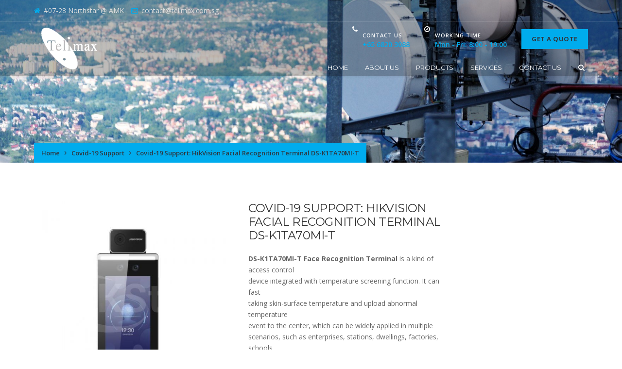

--- FILE ---
content_type: text/html; charset=UTF-8
request_url: https://www.telimax.com.sg/products/covid-19-support/
body_size: 15427
content:
<head>	
	<meta charset="UTF-8">
	<meta name="viewport" content="width=device-width, initial-scale=1">
	<link rel="profile" href="https://gmpg.org/xfn/11">
		<title>Covid-19 Support: HikVision Facial Recognition Terminal DS-K1TA70MI-T &#8211; Telimax Technology</title>
<meta name='robots' content='max-image-preview:large' />
	<style>img:is([sizes="auto" i], [sizes^="auto," i]) { contain-intrinsic-size: 3000px 1500px }</style>
	<link rel='dns-prefetch' href='//fonts.googleapis.com' />
<link rel='preconnect' href='https://fonts.gstatic.com' crossorigin />
<link rel="alternate" type="application/rss+xml" title="Telimax Technology &raquo; Feed" href="https://www.telimax.com.sg/feed/" />
<link rel="alternate" type="application/rss+xml" title="Telimax Technology &raquo; Comments Feed" href="https://www.telimax.com.sg/comments/feed/" />
<link rel="alternate" type="application/rss+xml" title="Telimax Technology &raquo; Covid-19 Support: HikVision Facial Recognition Terminal DS-K1TA70MI-T Comments Feed" href="https://www.telimax.com.sg/products/covid-19-support/feed/" />
<script type="0982744922551403b3400311-text/javascript">
/* <![CDATA[ */
window._wpemojiSettings = {"baseUrl":"https:\/\/s.w.org\/images\/core\/emoji\/15.0.3\/72x72\/","ext":".png","svgUrl":"https:\/\/s.w.org\/images\/core\/emoji\/15.0.3\/svg\/","svgExt":".svg","source":{"concatemoji":"https:\/\/www.telimax.com.sg\/wp-includes\/js\/wp-emoji-release.min.js"}};
/*! This file is auto-generated */
!function(i,n){var o,s,e;function c(e){try{var t={supportTests:e,timestamp:(new Date).valueOf()};sessionStorage.setItem(o,JSON.stringify(t))}catch(e){}}function p(e,t,n){e.clearRect(0,0,e.canvas.width,e.canvas.height),e.fillText(t,0,0);var t=new Uint32Array(e.getImageData(0,0,e.canvas.width,e.canvas.height).data),r=(e.clearRect(0,0,e.canvas.width,e.canvas.height),e.fillText(n,0,0),new Uint32Array(e.getImageData(0,0,e.canvas.width,e.canvas.height).data));return t.every(function(e,t){return e===r[t]})}function u(e,t,n){switch(t){case"flag":return n(e,"\ud83c\udff3\ufe0f\u200d\u26a7\ufe0f","\ud83c\udff3\ufe0f\u200b\u26a7\ufe0f")?!1:!n(e,"\ud83c\uddfa\ud83c\uddf3","\ud83c\uddfa\u200b\ud83c\uddf3")&&!n(e,"\ud83c\udff4\udb40\udc67\udb40\udc62\udb40\udc65\udb40\udc6e\udb40\udc67\udb40\udc7f","\ud83c\udff4\u200b\udb40\udc67\u200b\udb40\udc62\u200b\udb40\udc65\u200b\udb40\udc6e\u200b\udb40\udc67\u200b\udb40\udc7f");case"emoji":return!n(e,"\ud83d\udc26\u200d\u2b1b","\ud83d\udc26\u200b\u2b1b")}return!1}function f(e,t,n){var r="undefined"!=typeof WorkerGlobalScope&&self instanceof WorkerGlobalScope?new OffscreenCanvas(300,150):i.createElement("canvas"),a=r.getContext("2d",{willReadFrequently:!0}),o=(a.textBaseline="top",a.font="600 32px Arial",{});return e.forEach(function(e){o[e]=t(a,e,n)}),o}function t(e){var t=i.createElement("script");t.src=e,t.defer=!0,i.head.appendChild(t)}"undefined"!=typeof Promise&&(o="wpEmojiSettingsSupports",s=["flag","emoji"],n.supports={everything:!0,everythingExceptFlag:!0},e=new Promise(function(e){i.addEventListener("DOMContentLoaded",e,{once:!0})}),new Promise(function(t){var n=function(){try{var e=JSON.parse(sessionStorage.getItem(o));if("object"==typeof e&&"number"==typeof e.timestamp&&(new Date).valueOf()<e.timestamp+604800&&"object"==typeof e.supportTests)return e.supportTests}catch(e){}return null}();if(!n){if("undefined"!=typeof Worker&&"undefined"!=typeof OffscreenCanvas&&"undefined"!=typeof URL&&URL.createObjectURL&&"undefined"!=typeof Blob)try{var e="postMessage("+f.toString()+"("+[JSON.stringify(s),u.toString(),p.toString()].join(",")+"));",r=new Blob([e],{type:"text/javascript"}),a=new Worker(URL.createObjectURL(r),{name:"wpTestEmojiSupports"});return void(a.onmessage=function(e){c(n=e.data),a.terminate(),t(n)})}catch(e){}c(n=f(s,u,p))}t(n)}).then(function(e){for(var t in e)n.supports[t]=e[t],n.supports.everything=n.supports.everything&&n.supports[t],"flag"!==t&&(n.supports.everythingExceptFlag=n.supports.everythingExceptFlag&&n.supports[t]);n.supports.everythingExceptFlag=n.supports.everythingExceptFlag&&!n.supports.flag,n.DOMReady=!1,n.readyCallback=function(){n.DOMReady=!0}}).then(function(){return e}).then(function(){var e;n.supports.everything||(n.readyCallback(),(e=n.source||{}).concatemoji?t(e.concatemoji):e.wpemoji&&e.twemoji&&(t(e.twemoji),t(e.wpemoji)))}))}((window,document),window._wpemojiSettings);
/* ]]> */
</script>
<style id='wp-emoji-styles-inline-css' type='text/css'>

	img.wp-smiley, img.emoji {
		display: inline !important;
		border: none !important;
		box-shadow: none !important;
		height: 1em !important;
		width: 1em !important;
		margin: 0 0.07em !important;
		vertical-align: -0.1em !important;
		background: none !important;
		padding: 0 !important;
	}
</style>
<link rel='stylesheet' id='wp-block-library-css' href='https://www.telimax.com.sg/wp-includes/css/dist/block-library/style.min.css' type='text/css' media='all' />
<style id='classic-theme-styles-inline-css' type='text/css'>
/*! This file is auto-generated */
.wp-block-button__link{color:#fff;background-color:#32373c;border-radius:9999px;box-shadow:none;text-decoration:none;padding:calc(.667em + 2px) calc(1.333em + 2px);font-size:1.125em}.wp-block-file__button{background:#32373c;color:#fff;text-decoration:none}
</style>
<style id='global-styles-inline-css' type='text/css'>
:root{--wp--preset--aspect-ratio--square: 1;--wp--preset--aspect-ratio--4-3: 4/3;--wp--preset--aspect-ratio--3-4: 3/4;--wp--preset--aspect-ratio--3-2: 3/2;--wp--preset--aspect-ratio--2-3: 2/3;--wp--preset--aspect-ratio--16-9: 16/9;--wp--preset--aspect-ratio--9-16: 9/16;--wp--preset--color--black: #000000;--wp--preset--color--cyan-bluish-gray: #abb8c3;--wp--preset--color--white: #ffffff;--wp--preset--color--pale-pink: #f78da7;--wp--preset--color--vivid-red: #cf2e2e;--wp--preset--color--luminous-vivid-orange: #ff6900;--wp--preset--color--luminous-vivid-amber: #fcb900;--wp--preset--color--light-green-cyan: #7bdcb5;--wp--preset--color--vivid-green-cyan: #00d084;--wp--preset--color--pale-cyan-blue: #8ed1fc;--wp--preset--color--vivid-cyan-blue: #0693e3;--wp--preset--color--vivid-purple: #9b51e0;--wp--preset--gradient--vivid-cyan-blue-to-vivid-purple: linear-gradient(135deg,rgba(6,147,227,1) 0%,rgb(155,81,224) 100%);--wp--preset--gradient--light-green-cyan-to-vivid-green-cyan: linear-gradient(135deg,rgb(122,220,180) 0%,rgb(0,208,130) 100%);--wp--preset--gradient--luminous-vivid-amber-to-luminous-vivid-orange: linear-gradient(135deg,rgba(252,185,0,1) 0%,rgba(255,105,0,1) 100%);--wp--preset--gradient--luminous-vivid-orange-to-vivid-red: linear-gradient(135deg,rgba(255,105,0,1) 0%,rgb(207,46,46) 100%);--wp--preset--gradient--very-light-gray-to-cyan-bluish-gray: linear-gradient(135deg,rgb(238,238,238) 0%,rgb(169,184,195) 100%);--wp--preset--gradient--cool-to-warm-spectrum: linear-gradient(135deg,rgb(74,234,220) 0%,rgb(151,120,209) 20%,rgb(207,42,186) 40%,rgb(238,44,130) 60%,rgb(251,105,98) 80%,rgb(254,248,76) 100%);--wp--preset--gradient--blush-light-purple: linear-gradient(135deg,rgb(255,206,236) 0%,rgb(152,150,240) 100%);--wp--preset--gradient--blush-bordeaux: linear-gradient(135deg,rgb(254,205,165) 0%,rgb(254,45,45) 50%,rgb(107,0,62) 100%);--wp--preset--gradient--luminous-dusk: linear-gradient(135deg,rgb(255,203,112) 0%,rgb(199,81,192) 50%,rgb(65,88,208) 100%);--wp--preset--gradient--pale-ocean: linear-gradient(135deg,rgb(255,245,203) 0%,rgb(182,227,212) 50%,rgb(51,167,181) 100%);--wp--preset--gradient--electric-grass: linear-gradient(135deg,rgb(202,248,128) 0%,rgb(113,206,126) 100%);--wp--preset--gradient--midnight: linear-gradient(135deg,rgb(2,3,129) 0%,rgb(40,116,252) 100%);--wp--preset--font-size--small: 13px;--wp--preset--font-size--medium: 20px;--wp--preset--font-size--large: 36px;--wp--preset--font-size--x-large: 42px;--wp--preset--spacing--20: 0.44rem;--wp--preset--spacing--30: 0.67rem;--wp--preset--spacing--40: 1rem;--wp--preset--spacing--50: 1.5rem;--wp--preset--spacing--60: 2.25rem;--wp--preset--spacing--70: 3.38rem;--wp--preset--spacing--80: 5.06rem;--wp--preset--shadow--natural: 6px 6px 9px rgba(0, 0, 0, 0.2);--wp--preset--shadow--deep: 12px 12px 50px rgba(0, 0, 0, 0.4);--wp--preset--shadow--sharp: 6px 6px 0px rgba(0, 0, 0, 0.2);--wp--preset--shadow--outlined: 6px 6px 0px -3px rgba(255, 255, 255, 1), 6px 6px rgba(0, 0, 0, 1);--wp--preset--shadow--crisp: 6px 6px 0px rgba(0, 0, 0, 1);}:where(.is-layout-flex){gap: 0.5em;}:where(.is-layout-grid){gap: 0.5em;}body .is-layout-flex{display: flex;}.is-layout-flex{flex-wrap: wrap;align-items: center;}.is-layout-flex > :is(*, div){margin: 0;}body .is-layout-grid{display: grid;}.is-layout-grid > :is(*, div){margin: 0;}:where(.wp-block-columns.is-layout-flex){gap: 2em;}:where(.wp-block-columns.is-layout-grid){gap: 2em;}:where(.wp-block-post-template.is-layout-flex){gap: 1.25em;}:where(.wp-block-post-template.is-layout-grid){gap: 1.25em;}.has-black-color{color: var(--wp--preset--color--black) !important;}.has-cyan-bluish-gray-color{color: var(--wp--preset--color--cyan-bluish-gray) !important;}.has-white-color{color: var(--wp--preset--color--white) !important;}.has-pale-pink-color{color: var(--wp--preset--color--pale-pink) !important;}.has-vivid-red-color{color: var(--wp--preset--color--vivid-red) !important;}.has-luminous-vivid-orange-color{color: var(--wp--preset--color--luminous-vivid-orange) !important;}.has-luminous-vivid-amber-color{color: var(--wp--preset--color--luminous-vivid-amber) !important;}.has-light-green-cyan-color{color: var(--wp--preset--color--light-green-cyan) !important;}.has-vivid-green-cyan-color{color: var(--wp--preset--color--vivid-green-cyan) !important;}.has-pale-cyan-blue-color{color: var(--wp--preset--color--pale-cyan-blue) !important;}.has-vivid-cyan-blue-color{color: var(--wp--preset--color--vivid-cyan-blue) !important;}.has-vivid-purple-color{color: var(--wp--preset--color--vivid-purple) !important;}.has-black-background-color{background-color: var(--wp--preset--color--black) !important;}.has-cyan-bluish-gray-background-color{background-color: var(--wp--preset--color--cyan-bluish-gray) !important;}.has-white-background-color{background-color: var(--wp--preset--color--white) !important;}.has-pale-pink-background-color{background-color: var(--wp--preset--color--pale-pink) !important;}.has-vivid-red-background-color{background-color: var(--wp--preset--color--vivid-red) !important;}.has-luminous-vivid-orange-background-color{background-color: var(--wp--preset--color--luminous-vivid-orange) !important;}.has-luminous-vivid-amber-background-color{background-color: var(--wp--preset--color--luminous-vivid-amber) !important;}.has-light-green-cyan-background-color{background-color: var(--wp--preset--color--light-green-cyan) !important;}.has-vivid-green-cyan-background-color{background-color: var(--wp--preset--color--vivid-green-cyan) !important;}.has-pale-cyan-blue-background-color{background-color: var(--wp--preset--color--pale-cyan-blue) !important;}.has-vivid-cyan-blue-background-color{background-color: var(--wp--preset--color--vivid-cyan-blue) !important;}.has-vivid-purple-background-color{background-color: var(--wp--preset--color--vivid-purple) !important;}.has-black-border-color{border-color: var(--wp--preset--color--black) !important;}.has-cyan-bluish-gray-border-color{border-color: var(--wp--preset--color--cyan-bluish-gray) !important;}.has-white-border-color{border-color: var(--wp--preset--color--white) !important;}.has-pale-pink-border-color{border-color: var(--wp--preset--color--pale-pink) !important;}.has-vivid-red-border-color{border-color: var(--wp--preset--color--vivid-red) !important;}.has-luminous-vivid-orange-border-color{border-color: var(--wp--preset--color--luminous-vivid-orange) !important;}.has-luminous-vivid-amber-border-color{border-color: var(--wp--preset--color--luminous-vivid-amber) !important;}.has-light-green-cyan-border-color{border-color: var(--wp--preset--color--light-green-cyan) !important;}.has-vivid-green-cyan-border-color{border-color: var(--wp--preset--color--vivid-green-cyan) !important;}.has-pale-cyan-blue-border-color{border-color: var(--wp--preset--color--pale-cyan-blue) !important;}.has-vivid-cyan-blue-border-color{border-color: var(--wp--preset--color--vivid-cyan-blue) !important;}.has-vivid-purple-border-color{border-color: var(--wp--preset--color--vivid-purple) !important;}.has-vivid-cyan-blue-to-vivid-purple-gradient-background{background: var(--wp--preset--gradient--vivid-cyan-blue-to-vivid-purple) !important;}.has-light-green-cyan-to-vivid-green-cyan-gradient-background{background: var(--wp--preset--gradient--light-green-cyan-to-vivid-green-cyan) !important;}.has-luminous-vivid-amber-to-luminous-vivid-orange-gradient-background{background: var(--wp--preset--gradient--luminous-vivid-amber-to-luminous-vivid-orange) !important;}.has-luminous-vivid-orange-to-vivid-red-gradient-background{background: var(--wp--preset--gradient--luminous-vivid-orange-to-vivid-red) !important;}.has-very-light-gray-to-cyan-bluish-gray-gradient-background{background: var(--wp--preset--gradient--very-light-gray-to-cyan-bluish-gray) !important;}.has-cool-to-warm-spectrum-gradient-background{background: var(--wp--preset--gradient--cool-to-warm-spectrum) !important;}.has-blush-light-purple-gradient-background{background: var(--wp--preset--gradient--blush-light-purple) !important;}.has-blush-bordeaux-gradient-background{background: var(--wp--preset--gradient--blush-bordeaux) !important;}.has-luminous-dusk-gradient-background{background: var(--wp--preset--gradient--luminous-dusk) !important;}.has-pale-ocean-gradient-background{background: var(--wp--preset--gradient--pale-ocean) !important;}.has-electric-grass-gradient-background{background: var(--wp--preset--gradient--electric-grass) !important;}.has-midnight-gradient-background{background: var(--wp--preset--gradient--midnight) !important;}.has-small-font-size{font-size: var(--wp--preset--font-size--small) !important;}.has-medium-font-size{font-size: var(--wp--preset--font-size--medium) !important;}.has-large-font-size{font-size: var(--wp--preset--font-size--large) !important;}.has-x-large-font-size{font-size: var(--wp--preset--font-size--x-large) !important;}
:where(.wp-block-post-template.is-layout-flex){gap: 1.25em;}:where(.wp-block-post-template.is-layout-grid){gap: 1.25em;}
:where(.wp-block-columns.is-layout-flex){gap: 2em;}:where(.wp-block-columns.is-layout-grid){gap: 2em;}
:root :where(.wp-block-pullquote){font-size: 1.5em;line-height: 1.6;}
</style>
<link rel='stylesheet' id='woocommerce-layout-css' href='https://www.telimax.com.sg/wp-content/plugins/woocommerce/assets/css/woocommerce-layout.css' type='text/css' media='all' />
<link rel='stylesheet' id='woocommerce-smallscreen-css' href='https://www.telimax.com.sg/wp-content/plugins/woocommerce/assets/css/woocommerce-smallscreen.css' type='text/css' media='only screen and (max-width: 768px)' />
<link rel='stylesheet' id='woocommerce-general-css' href='https://www.telimax.com.sg/wp-content/plugins/woocommerce/assets/css/woocommerce.css' type='text/css' media='all' />
<style id='woocommerce-inline-inline-css' type='text/css'>
.woocommerce form .form-row .required { visibility: visible; }
</style>
<link rel='stylesheet' id='brands-styles-css' href='https://www.telimax.com.sg/wp-content/plugins/woocommerce/assets/css/brands.css' type='text/css' media='all' />
<link rel='stylesheet' id='bootstrap-css' href='https://www.telimax.com.sg/wp-content/themes/builderpress/assets/css/bootstrap.min.css' type='text/css' media='all' />
<link rel='stylesheet' id='fonts-awesome-css' href='https://www.telimax.com.sg/wp-content/themes/builderpress/assets/css/font-awesome.min.css' type='text/css' media='all' />
<link rel='stylesheet' id='owl.carousel-css' href='https://www.telimax.com.sg/wp-content/themes/builderpress/assets/css/owl.carousel.css' type='text/css' media='all' />
<link rel='stylesheet' id='prettyPhoto-css' href='https://www.telimax.com.sg/wp-content/themes/builderpress/assets/js/prettyPhoto/prettyPhoto.css' type='text/css' media='all' />
<link rel='stylesheet' id='animate-css' href='https://www.telimax.com.sg/wp-content/themes/builderpress/assets/css/animate.min.css' type='text/css' media='all' />
<link rel='stylesheet' id='builderpress-base-css' href='https://www.telimax.com.sg/wp-content/themes/builderpress/assets/css/base.css' type='text/css' media='all' />
<link rel='stylesheet' id='builderpress-widgets-css' href='https://www.telimax.com.sg/wp-content/themes/builderpress/assets/css/widgets.css' type='text/css' media='all' />
<link rel='stylesheet' id='builderpress-shortcodes-css' href='https://www.telimax.com.sg/wp-content/themes/builderpress/assets/css/shortcodes.css' type='text/css' media='all' />
<link rel='stylesheet' id='builderpress-woocommerce-css' href='https://www.telimax.com.sg/wp-content/themes/builderpress/assets/css/woocommerce.css' type='text/css' media='all' />
<link rel='stylesheet' id='builderpress-layout-css' href='https://www.telimax.com.sg/wp-content/themes/builderpress/assets/css/layout.css' type='text/css' media='all' />
<link rel='stylesheet' id='builderpress-responsive-css' href='https://www.telimax.com.sg/wp-content/themes/builderpress/assets/css/responsive.css' type='text/css' media='all' />
<link rel='stylesheet' id='builderpress-style-css' href='https://www.telimax.com.sg/wp-content/themes/builderpress/style.css' type='text/css' media='all' />
<style id='builderpress-style-inline-css' type='text/css'>
.btn, button, .button, html input[type='button'], input[type='reset'], input[type='submit'], input.button, .woocommerce #respond input#submit, .woocommerce a.button, .woocommerce button.button, .woocommerce input.button, .woocommerce #respond input#submit.alt, .woocommerce a.button.alt, .woocommerce button.button.alt, .woocommerce input.button.alt, .woocommerce a.added_to_cart,.header-button,ul.primary-menu ul li a:hover, ul.primary-menu ul > li:hover > a,.scrollTop a i,.breadcrumb,.st-heading .box-title::after,.st-button.style-1,.st-button.bounce-effect.style-2::before, .blog-container .more-link a.bounce-effect::before, .st-promobox .box-link a.bounce-effect::before, .st-iconbox .box-link a.bounce-effect::before,.st-iconbox.style-1 .box-title::after,.st-iconbox.style-3 .box-icon,.st-pricingbox .box-link a:hover,body .vc_progress_bar .vc_single_bar .vc_bar,.st-counter.style-icon .box-icon,.owl-theme .owl-controls .owl-page.active span,.st-service .style-1 .service-link a,.st-service .service-container.style-2 .service-content h4 a::before,.st-product .style-1 .product-link a,.st-product .product-container.style-2 .product-content h4 a::before,.load-filter li.active a,.st-portfolio .portfolio-container.style-2 h4 a::before,.widget_categories li:hover::before, .widget_archive li:hover::before, .widget_meta li:hover::before, .widget_pages > ul > li:hover::before, .widget_nav_menu .menu > li:hover::before, #footer .st-services-wgt li:hover::before, #footer .st-products-wgt li:hover::before, .widget_product_categories li:hover::before,.woocommerce .widget_price_filter .ui-slider .ui-slider-range{background-color:#00aced;}#sidebar-wrapper .st-services-wgt li:hover,#sidebar-wrapper .st-products-wgt li:hover,.st-button.style-2:hover,.st-pricingbox.box-featured::before,.st-pricingbox .box-link a:hover,.owl-theme .owl-controls .owl-page.active span{border-color:#00aced;}.btn:hover, button:hover, .button:hover, html input[type='button']:hover, input[type='reset']:hover, input[type='submit']:hover, input.button:hover, .woocommerce #respond input#submit:hover, .woocommerce a.button:hover, .woocommerce button.button:hover, .woocommerce input.button:hover, .woocommerce #respond input#submit.alt:hover, .woocommerce a.button.alt:hover, .woocommerce button.button.alt:hover, .woocommerce input.button.alt:hover, .woocommerce a.added_to_cart:hover,.topbar-label,.header-hightlight strong,.header-button:hover,.st-social a:hover,.st-button.style-1:hover,.st-promobox .box-link a, .blog-container .more-link a, .st-iconbox .box-link a,.st-iconbox.style-2 .box-icon,.st-portfolio .portfolio-container.style-2 .portfolio-image a::after, .st-service .service-container.style-2 .service-image a::after, .st-product .product-container.style-2 .product-image a::after, .blog-container .post-thumb a::after, .st-blog-wgt .pull-left a::after,.blog-container .post-meta i, .blog-single .post-meta i,.testimonial-meta .testimonial-position,.st-service .service-container.style-1:hover .service-icon,.st-service .style-1 .service-link a:hover,.st-service .style-2 .service-link a,.st-service .style-2 .service-link a:hover,.st-product .product-container.style-1:hover .product-icon,.st-product .style-1 .product-link a:hover,.st-product .style-2 .product-link a,.st-product .style-2 .product-link a:hover,.st-portfolio .style-1 .portfolio-link a,.st-portfolio .style-1 .portfolio-link a:hover,.woocommerce-account .woocommerce-MyAccount-navigation ul li a:hover,.page-404 .more-link a:hover{color:#00aced;}.title-holder { padding-top:80px; }.title-holder { padding-bottom:80px; }#title-wrapper { padding-top:175px; }#content-wrapper.is-vc .post-content > .wpb_padding:first-child { padding-top:80px; }#title-wrapper {background-image:url('https://www.telimax.com.sg/wp-content/uploads/2017/07/telecommunication-antennas.jpg');background-repeat:no-repeat;background-size:cover;background-attachment:inherit;background-position:center bottom;}.breadcrumb > li:first-child {text-transform:capitalize;}
</style>
<link rel="preload" as="style" href="https://fonts.googleapis.com/css?family=Open%20Sans:300,400,500,600,700,800,300italic,400italic,500italic,600italic,700italic,800italic%7CMontserrat:100,200,300,400,500,600,700,800,900,100italic,200italic,300italic,400italic,500italic,600italic,700italic,800italic,900italic&#038;subset=latin&#038;display=swap" /><script src="/cdn-cgi/scripts/7d0fa10a/cloudflare-static/rocket-loader.min.js" data-cf-settings="0982744922551403b3400311-|49"></script><link rel="stylesheet" href="https://fonts.googleapis.com/css?family=Open%20Sans:300,400,500,600,700,800,300italic,400italic,500italic,600italic,700italic,800italic%7CMontserrat:100,200,300,400,500,600,700,800,900,100italic,200italic,300italic,400italic,500italic,600italic,700italic,800italic,900italic&#038;subset=latin&#038;display=swap" media="print" onload="this.media='all'"><noscript><link rel="stylesheet" href="https://fonts.googleapis.com/css?family=Open%20Sans:300,400,500,600,700,800,300italic,400italic,500italic,600italic,700italic,800italic%7CMontserrat:100,200,300,400,500,600,700,800,900,100italic,200italic,300italic,400italic,500italic,600italic,700italic,800italic,900italic&#038;subset=latin&#038;display=swap" /></noscript><script type="0982744922551403b3400311-text/javascript" src="https://www.telimax.com.sg/wp-includes/js/jquery/jquery.min.js" id="jquery-core-js"></script>
<script type="0982744922551403b3400311-text/javascript" src="https://www.telimax.com.sg/wp-includes/js/jquery/jquery-migrate.min.js" id="jquery-migrate-js"></script>
<script type="0982744922551403b3400311-text/javascript" src="https://www.telimax.com.sg/wp-content/plugins/woocommerce/assets/js/jquery-blockui/jquery.blockUI.min.js" id="wc-jquery-blockui-js" data-wp-strategy="defer"></script>
<script type="0982744922551403b3400311-text/javascript" id="wc-add-to-cart-js-extra">
/* <![CDATA[ */
var wc_add_to_cart_params = {"ajax_url":"\/wp-admin\/admin-ajax.php","wc_ajax_url":"\/?wc-ajax=%%endpoint%%","i18n_view_cart":"View cart","cart_url":"https:\/\/www.telimax.com.sg","is_cart":"","cart_redirect_after_add":"no"};
/* ]]> */
</script>
<script type="0982744922551403b3400311-text/javascript" src="https://www.telimax.com.sg/wp-content/plugins/woocommerce/assets/js/frontend/add-to-cart.min.js" id="wc-add-to-cart-js" data-wp-strategy="defer"></script>
<script type="0982744922551403b3400311-text/javascript" id="wc-single-product-js-extra">
/* <![CDATA[ */
var wc_single_product_params = {"i18n_required_rating_text":"Please select a rating","i18n_rating_options":["1 of 5 stars","2 of 5 stars","3 of 5 stars","4 of 5 stars","5 of 5 stars"],"i18n_product_gallery_trigger_text":"View full-screen image gallery","review_rating_required":"yes","flexslider":{"rtl":false,"animation":"slide","smoothHeight":true,"directionNav":false,"controlNav":"thumbnails","slideshow":false,"animationSpeed":500,"animationLoop":false,"allowOneSlide":false},"zoom_enabled":"","zoom_options":[],"photoswipe_enabled":"","photoswipe_options":{"shareEl":false,"closeOnScroll":false,"history":false,"hideAnimationDuration":0,"showAnimationDuration":0},"flexslider_enabled":""};
/* ]]> */
</script>
<script type="0982744922551403b3400311-text/javascript" src="https://www.telimax.com.sg/wp-content/plugins/woocommerce/assets/js/frontend/single-product.min.js" id="wc-single-product-js" defer="defer" data-wp-strategy="defer"></script>
<script type="0982744922551403b3400311-text/javascript" src="https://www.telimax.com.sg/wp-content/plugins/woocommerce/assets/js/js-cookie/js.cookie.min.js" id="wc-js-cookie-js" defer="defer" data-wp-strategy="defer"></script>
<script type="0982744922551403b3400311-text/javascript" id="woocommerce-js-extra">
/* <![CDATA[ */
var woocommerce_params = {"ajax_url":"\/wp-admin\/admin-ajax.php","wc_ajax_url":"\/?wc-ajax=%%endpoint%%","i18n_password_show":"Show password","i18n_password_hide":"Hide password"};
/* ]]> */
</script>
<script type="0982744922551403b3400311-text/javascript" src="https://www.telimax.com.sg/wp-content/plugins/woocommerce/assets/js/frontend/woocommerce.min.js" id="woocommerce-js" defer="defer" data-wp-strategy="defer"></script>
<script type="0982744922551403b3400311-text/javascript" src="https://www.telimax.com.sg/wp-content/plugins/js_composer/assets/js/vendors/woocommerce-add-to-cart.js" id="vc_woocommerce-add-to-cart-js-js"></script>
<script type="0982744922551403b3400311-text/javascript" src="https://www.telimax.com.sg/wp-content/plugins/woocommerce/assets/js/prettyPhoto/jquery.prettyPhoto.min.js" id="wc-prettyPhoto-js" defer="defer" data-wp-strategy="defer"></script>
<!--[if lt IE 9]>
<script type="text/javascript" src="https://www.telimax.com.sg/wp-content/themes/builderpress/assets/js/html5.js" id="builderpress-html5-js"></script>
<![endif]-->
<link rel="https://api.w.org/" href="https://www.telimax.com.sg/wp-json/" /><link rel="alternate" title="JSON" type="application/json" href="https://www.telimax.com.sg/wp-json/wp/v2/product/4206" /><link rel="EditURI" type="application/rsd+xml" title="RSD" href="https://www.telimax.com.sg/xmlrpc.php?rsd" />
<meta name="generator" content="WordPress 6.7.4" />
<meta name="generator" content="WooCommerce 10.3.7" />
<link rel="canonical" href="https://www.telimax.com.sg/products/covid-19-support/" />
<link rel='shortlink' href='https://www.telimax.com.sg/?p=4206' />
<link rel="alternate" title="oEmbed (JSON)" type="application/json+oembed" href="https://www.telimax.com.sg/wp-json/oembed/1.0/embed?url=https%3A%2F%2Fwww.telimax.com.sg%2Fproducts%2Fcovid-19-support%2F" />
<link rel="alternate" title="oEmbed (XML)" type="text/xml+oembed" href="https://www.telimax.com.sg/wp-json/oembed/1.0/embed?url=https%3A%2F%2Fwww.telimax.com.sg%2Fproducts%2Fcovid-19-support%2F&#038;format=xml" />
<meta name="generator" content="Redux 4.5.9" /><link rel="shortcut icon" href="https://www.telimax.com.sg/wp-content/uploads/2017/02/favicon.png" />	<noscript><style>.woocommerce-product-gallery{ opacity: 1 !important; }</style></noscript>
	<meta name="generator" content="Powered by Visual Composer - drag and drop page builder for WordPress."/>
<!--[if lte IE 9]><link rel="stylesheet" type="text/css" href="https://www.telimax.com.sg/wp-content/plugins/js_composer/assets/css/vc_lte_ie9.min.css" media="screen"><![endif]--><meta name="generator" content="Powered by Slider Revolution 6.5.3 - responsive, Mobile-Friendly Slider Plugin for WordPress with comfortable drag and drop interface." />
<script type="0982744922551403b3400311-text/javascript">function setREVStartSize(e){
			//window.requestAnimationFrame(function() {				 
				window.RSIW = window.RSIW===undefined ? window.innerWidth : window.RSIW;	
				window.RSIH = window.RSIH===undefined ? window.innerHeight : window.RSIH;	
				try {								
					var pw = document.getElementById(e.c).parentNode.offsetWidth,
						newh;
					pw = pw===0 || isNaN(pw) ? window.RSIW : pw;
					e.tabw = e.tabw===undefined ? 0 : parseInt(e.tabw);
					e.thumbw = e.thumbw===undefined ? 0 : parseInt(e.thumbw);
					e.tabh = e.tabh===undefined ? 0 : parseInt(e.tabh);
					e.thumbh = e.thumbh===undefined ? 0 : parseInt(e.thumbh);
					e.tabhide = e.tabhide===undefined ? 0 : parseInt(e.tabhide);
					e.thumbhide = e.thumbhide===undefined ? 0 : parseInt(e.thumbhide);
					e.mh = e.mh===undefined || e.mh=="" || e.mh==="auto" ? 0 : parseInt(e.mh,0);		
					if(e.layout==="fullscreen" || e.l==="fullscreen") 						
						newh = Math.max(e.mh,window.RSIH);					
					else{					
						e.gw = Array.isArray(e.gw) ? e.gw : [e.gw];
						for (var i in e.rl) if (e.gw[i]===undefined || e.gw[i]===0) e.gw[i] = e.gw[i-1];					
						e.gh = e.el===undefined || e.el==="" || (Array.isArray(e.el) && e.el.length==0)? e.gh : e.el;
						e.gh = Array.isArray(e.gh) ? e.gh : [e.gh];
						for (var i in e.rl) if (e.gh[i]===undefined || e.gh[i]===0) e.gh[i] = e.gh[i-1];
											
						var nl = new Array(e.rl.length),
							ix = 0,						
							sl;					
						e.tabw = e.tabhide>=pw ? 0 : e.tabw;
						e.thumbw = e.thumbhide>=pw ? 0 : e.thumbw;
						e.tabh = e.tabhide>=pw ? 0 : e.tabh;
						e.thumbh = e.thumbhide>=pw ? 0 : e.thumbh;					
						for (var i in e.rl) nl[i] = e.rl[i]<window.RSIW ? 0 : e.rl[i];
						sl = nl[0];									
						for (var i in nl) if (sl>nl[i] && nl[i]>0) { sl = nl[i]; ix=i;}															
						var m = pw>(e.gw[ix]+e.tabw+e.thumbw) ? 1 : (pw-(e.tabw+e.thumbw)) / (e.gw[ix]);					
						newh =  (e.gh[ix] * m) + (e.tabh + e.thumbh);
					}				
					if(window.rs_init_css===undefined) window.rs_init_css = document.head.appendChild(document.createElement("style"));					
					document.getElementById(e.c).height = newh+"px";
					window.rs_init_css.innerHTML += "#"+e.c+"_wrapper { height: "+newh+"px }";				
				} catch(e){
					console.log("Failure at Presize of Slider:" + e)
				}					   
			//});
		  };</script>
		<style type="text/css" id="wp-custom-css">
			/*
You can add your own CSS here.

Click the help icon above to learn more.
*/

.color-blue {
	color: #00aced ;
}

.box-title {
	color: #00aced ;
}
		</style>
		<style id="theme_st_options-dynamic-css" title="dynamic-css" class="redux-options-output">#footer{background-position:center center;background-image:url('http://themes.slicetheme.com/towerpress/wp-content/uploads/demo-builtpress-05.jpg');}body{font-family:"Open Sans";}ul.primary-menu,.mobile-menu{font-family:Montserrat;font-style:normal;}h1, h2, h3, h4, h5, h6, .h1, .h2, .h3, .h4, .h5, .h6{font-family:Montserrat;}</style><noscript><style type="text/css"> .wpb_animate_when_almost_visible { opacity: 1; }</style></noscript>	
</head>

<body class="product-template-default single single-product postid-4206 theme-builderpress woocommerce woocommerce-page woocommerce-no-js layout-wide header-style-v1 header-transparent wpb-js-composer js-comp-ver-5.1 vc_responsive">

<div id="st-wrapper">
<!-- header -->
<header id="header" class="header-skin-transparent">
    	
	<div id="topbar-wrapper">
	
	<div class="container">
	<div class="row">
	
		<div class="col-md-8 col-sm-8 col-xs-12">
		
			<div class="topbar-left">
				<ul class="list-inline">
				<li><span class="topbar-label"><i class="fa  fa-home"></i></span><span class="topbar-hightlight">#07-28 Northstar @ AMK</span></li><li><span class="topbar-label"><i class="fa fa-envelope-o"></i></span><span class="topbar-hightlight"><a href="/cdn-cgi/l/email-protection#d2b1bdbca6b3b1a692a6b7bebbbfb3aafcb1bdbffca1b5" target="_blank" style="color: #ddd"> <span class="__cf_email__" data-cfemail="6a0905041e0b091e2a1e0f0603070b124409050744190d">[email&#160;protected]</span></span></li>				</ul>
			</div>
			
		</div>
		
		<div class="col-md-4 col-sm-4 hidden-xs">
			
			<div class="topbar-right text-right">
							</div>
			
		</div>
	
	</div>
	</div>
	
</div>	
	<div id="header-wrapper" class="header-stick">
	
		<div class="container">
		<div class="row">
			
			<div class="col-md-12">
				
				<div class="header-container">
			
					<div class="header-logo">
						<a class="st-logo" href="https://www.telimax.com.sg/" title="Telimax Technology">
				<img class="logo-standart" src="https://www.telimax.com.sg/wp-content/uploads/2017/04/telimax-technology-logo.png" alt="Telimax Technology" />
			</a>					</div>
					<a id="toggle-mobile-menu" class="toggle-menu"><span></span></a>
					
					<div class="header-right">
					
						<div class="header-top">
							<div class="header-left-info">
								<ul class="list-inline">
								<li><span class="header-label"><i class="fa fa-phone"></i></span><span class="header-hightlight"><small>Contact us</small><strong>+65 6820 3088</strong></span></li><li><span class="header-label"><i class="fa  fa-clock-o"></i></span><span class="header-hightlight"><small>Working time</small><strong>Mon - Fri: 8:00 - 19:00</strong></span></li>								</ul>
							</div>
							<div class="header-right-info">
								<a class="header-button bounce-effect" href="https://www.telimax.com.sg/request-a-quote/">Get A Quote</a>							</div>
						</div>
						
						<div class="header-bottom">
							<nav id="primary-nav">
								<div class="menu-primary-simple-container"><ul id="primary-menu" class="primary-menu list-inline"><li id="menu-item-2694" class="menu-item menu-item-type-post_type menu-item-object-page menu-item-home menu-item-2694"><a href="https://www.telimax.com.sg/">Home</a></li>
<li id="menu-item-2799" class="menu-item menu-item-type-post_type menu-item-object-page menu-item-2799"><a href="https://www.telimax.com.sg/about-us/">About Us</a></li>
<li id="menu-item-2732" class="menu-item menu-item-type-post_type menu-item-object-page current-menu-ancestor current-menu-parent current_page_parent current_page_ancestor menu-item-has-children menu-item-2732"><a href="https://www.telimax.com.sg/products/">Products</a>
<ul class="sub-menu">
	<li id="menu-item-4210" class="menu-item menu-item-type-custom menu-item-object-custom current-menu-item menu-item-4210"><a href="https://www.telimax.com.sg/products/covid-19-support/" aria-current="page">Covid-19 Support: Temperature Sensor Facial Recognition Terminal</a></li>
	<li id="menu-item-2946" class="menu-item menu-item-type-post_type menu-item-object-st_product menu-item-2946"><a href="https://www.telimax.com.sg/product/telecare-voice-mail-system/">TeleCARE Voice Mail System</a></li>
	<li id="menu-item-3256" class="menu-item menu-item-type-custom menu-item-object-custom menu-item-3256"><a href="https://www.telimax.com.sg/product-category/pabx-phone-systems/">PABX Phone System</a></li>
	<li id="menu-item-2963" class="menu-item menu-item-type-post_type menu-item-object-page menu-item-2963"><a href="https://www.telimax.com.sg/products/">CCTV Systems</a></li>
	<li id="menu-item-2964" class="menu-item menu-item-type-post_type menu-item-object-page menu-item-2964"><a href="https://www.telimax.com.sg/products/">Door Access Systems</a></li>
	<li id="menu-item-2965" class="menu-item menu-item-type-post_type menu-item-object-page menu-item-2965"><a href="https://www.telimax.com.sg/products/">Wifi and Network Solutions</a></li>
	<li id="menu-item-2966" class="menu-item menu-item-type-post_type menu-item-object-page menu-item-2966"><a href="https://www.telimax.com.sg/products/">Network Data Cabling</a></li>
	<li id="menu-item-2967" class="menu-item menu-item-type-post_type menu-item-object-page menu-item-2967"><a href="https://www.telimax.com.sg/products/">Call Accounting Solutions</a></li>
	<li id="menu-item-2971" class="menu-item menu-item-type-post_type menu-item-object-page menu-item-2971"><a href="https://www.telimax.com.sg/products/">Call Centre Solutions</a></li>
	<li id="menu-item-2969" class="menu-item menu-item-type-post_type menu-item-object-page menu-item-2969"><a href="https://www.telimax.com.sg/products/">Voice Logger Solutions</a></li>
</ul>
</li>
<li id="menu-item-2702" class="menu-item menu-item-type-post_type menu-item-object-page menu-item-has-children menu-item-2702"><a href="https://www.telimax.com.sg/services/">Services</a>
<ul class="sub-menu">
	<li id="menu-item-4247" class="menu-item menu-item-type-custom menu-item-object-custom menu-item-4247"><a href="/service/telecommunications/">Telecommunications</a></li>
	<li id="menu-item-4248" class="menu-item menu-item-type-custom menu-item-object-custom menu-item-4248"><a href="/service/cabling/">Cabling</a></li>
	<li id="menu-item-4249" class="menu-item menu-item-type-custom menu-item-object-custom menu-item-4249"><a href="/service/maintenance/">Maintenance</a></li>
</ul>
</li>
<li id="menu-item-2798" class="menu-item menu-item-type-post_type menu-item-object-page menu-item-2798"><a href="https://www.telimax.com.sg/contact-us/">Contact Us</a></li>
</ul></div>							</nav>					
							<div class="header-right-inner">
								<div class="header-search"><div class="st-searchform">
				<div class="search-form">
					<form action="https://www.telimax.com.sg/" method="get">
						<input type="text" name="s" id="s" placeholder="Search..." />
					</form>
				</div>
			</div>
			<div class="search-icon"><i class="fa fa-search"></i></div></div>							</div>						
						</div>
					
					</div>
					
				</div>
				
			</div>
		
		</div>
		</div>
	
	</div>

</header>
<!-- end header --><section id="title-wrapper">

	<div class="container">
	<div class="row">
		
		<div class="col-md-12">
		
			<div class="title-holder">
			<div class="title-holder-cell text-left">
			
			<h1 class="page-title"><span></span></h1><ol class="breadcrumb"><li><a href="https://www.telimax.com.sg">Home</a></li><li><a href="https://www.telimax.com.sg/product-category/covid-19-support/">Covid-19 Support</a></li><li>Covid-19 Support: HikVision Facial Recognition Terminal DS-K1TA70MI-T</li></ol>			
			</div>
			</div>
				
		</div>
	
	</div>
	</div>
	
	
</section>	
	<!-- main-container -->
<div id="content-wrapper" class="not-vc">

				<div class="container">
			<div class="row">
			<main id="main-wrapper" class="col-md-9">
				
		<div class="woocommerce-notices-wrapper"></div><div id="product-4206" class="product type-product post-4206 status-publish first instock product_cat-covid-19-support has-post-thumbnail shipping-taxable product-type-simple">

	<div class="woocommerce-product-gallery woocommerce-product-gallery--with-images woocommerce-product-gallery--columns-4 images" data-columns="4" style="opacity: 0; transition: opacity .25s ease-in-out;">
	<div class="woocommerce-product-gallery__wrapper">
		<div data-thumb="https://www.telimax.com.sg/wp-content/uploads/2020/06/img-s-dsk1ta70mit-100x100.jpg" data-thumb-alt="Covid-19 Support: HikVision Facial Recognition Terminal DS-K1TA70MI-T" data-thumb-srcset="https://www.telimax.com.sg/wp-content/uploads/2020/06/img-s-dsk1ta70mit-100x100.jpg 100w, https://www.telimax.com.sg/wp-content/uploads/2020/06/img-s-dsk1ta70mit-300x300.jpg 300w, https://www.telimax.com.sg/wp-content/uploads/2020/06/img-s-dsk1ta70mit-150x150.jpg 150w, https://www.telimax.com.sg/wp-content/uploads/2020/06/img-s-dsk1ta70mit.jpg 560w"  data-thumb-sizes="(max-width: 100px) 100vw, 100px" class="woocommerce-product-gallery__image"><a href="https://www.telimax.com.sg/wp-content/uploads/2020/06/img-s-dsk1ta70mit.jpg"><img width="560" height="560" src="https://www.telimax.com.sg/wp-content/uploads/2020/06/img-s-dsk1ta70mit.jpg" class="wp-post-image" alt="Covid-19 Support: HikVision Facial Recognition Terminal DS-K1TA70MI-T" data-caption="" data-src="https://www.telimax.com.sg/wp-content/uploads/2020/06/img-s-dsk1ta70mit.jpg" data-large_image="https://www.telimax.com.sg/wp-content/uploads/2020/06/img-s-dsk1ta70mit.jpg" data-large_image_width="560" data-large_image_height="560" decoding="async" fetchpriority="high" srcset="https://www.telimax.com.sg/wp-content/uploads/2020/06/img-s-dsk1ta70mit.jpg 560w, https://www.telimax.com.sg/wp-content/uploads/2020/06/img-s-dsk1ta70mit-300x300.jpg 300w, https://www.telimax.com.sg/wp-content/uploads/2020/06/img-s-dsk1ta70mit-150x150.jpg 150w, https://www.telimax.com.sg/wp-content/uploads/2020/06/img-s-dsk1ta70mit-100x100.jpg 100w" sizes="(max-width: 560px) 100vw, 560px" /></a></div>	</div>
</div>

	<div class="summary entry-summary">
		<h1 class="product_title entry-title">Covid-19 Support: HikVision Facial Recognition Terminal DS-K1TA70MI-T</h1><p class="price"></p>
<div class="woocommerce-product-details__short-description">
	<p><b>DS-K1TA70MI-T Face Recognition Terminal</b> is a kind of access control<br />
device integrated with temperature screening function. It can fast<br />
taking skin-surface temperature and upload abnormal temperature<br />
event to the center, which can be widely applied in multiple<br />
scenarios, such as enterprises, stations, dwellings, factories, schools,<br />
campus and so on.</p>
</div>
<div class="product_meta">

	
	
	<span class="posted_in">Category: <a href="https://www.telimax.com.sg/product-category/covid-19-support/" rel="tag">Covid-19 Support</a></span>
	
	
</div>
	</div>

	
	<div class="woocommerce-tabs wc-tabs-wrapper">
		<ul class="tabs wc-tabs" role="tablist">
							<li role="presentation" class="description_tab" id="tab-title-description">
					<a href="#tab-description" role="tab" aria-controls="tab-description">
						Description					</a>
				</li>
							<li role="presentation" class="reviews_tab" id="tab-title-reviews">
					<a href="#tab-reviews" role="tab" aria-controls="tab-reviews">
						Reviews (0)					</a>
				</li>
					</ul>
					<div class="woocommerce-Tabs-panel woocommerce-Tabs-panel--description panel entry-content wc-tab" id="tab-description" role="tabpanel" aria-labelledby="tab-title-description">
				
	<h2>Description</h2>

<p><b>DS-K1TA70MI-T Face Recognition Terminal</b> Highlighted Features:</p>
<ul>
<li>Supports Vanadium Oxide uncooled sensor to measure target&#8217;s temperature</li>
<li>Temperature measuring range: 30 °C to 45 °C (86 °F to 113 °F), accuracy: ± 0.5 °C
</li>
<li>Recognition distance: 0.5 to 1.5 m
</li>
<li>Fast temperature measurement mode: Detects face and takes temperature without identity authentication
</li>
<li>Multiple authentication modes are available: card and temperature, face and temperature, card and face and<br />
temperature, etc</li>
<li>Face mask wearing alert: If the recognizing face does not wear a mask, the device will prompt a voice reminder. At the<br />
same time, the authentication or attendance is valid</li>
<li>Forced mask wearing alert: If the recognizing face does not wear a mask, the device will prompt a voice reminder. At<br />
the same time, the authentication or attendance will be failed
</li>
<li>Displays temperature measurement results on the authentication page
</li>
<li>Triggers voice prompt when detecting abnormal temperature
</li>
<li>Configurable door status (open/close) when detecting abnormal temperature</li>
<li>Transmits online and offline temperature information to the client software via TCP/IP communication and saves the<br />
data on the client software
</li>
<li>Face recognition duration ＜ 0.2 s/User; face recognition accuracy rate ≥ 99%</li>
<li>6000 face capacity, 6000 card capacity, and 100,000 event capacity</li>
<li>Suggested height for face recognition: between 1.4 m and 1.9 m</li>
<li>Supports 6 attendance status, including check in, check out, break in, break out, overtime in, overtime out </li>
<li>Watchdog design and tamper function</li>
<li>Audio prompt for authentication result</li>
<li>NTP, manually time synchronization, and auto synchronization</li>
<li>Connects to external access controller or Wiegand card reader via Wiegand protocol</li>
<li>Connects to secure door control unit via RS-485 protocol to avoid the door opening when the terminal is destroyed</li>
<li>Imports and export data to the device from the client software</li>
<li>* Biometric recognition products are not 100% applicable to anti-spoofing environments. If you require a higher<br />
security level, use multiple authentication modes.</li>
<li>* In order to get an accurate temperature, after the device is powered on, you should wait for 90 min to warm the<br />
device up.</li>
<p></p>
<hr />
<p><iframe width="560" height="315" src="https://www.youtube.com/embed/AqodOC1exFA" frameborder="0" allow="accelerometer; autoplay; encrypted-media; gyroscope; picture-in-picture" allowfullscreen></iframe></p>
<hr />
<p><b>Contact us for further information:</b></p>
<hr />
<p><a href="https://www.telimax.com.sg/contact-us/"><button> Get a Quote </button> </p>
</ul>
			</div>
					<div class="woocommerce-Tabs-panel woocommerce-Tabs-panel--reviews panel entry-content wc-tab" id="tab-reviews" role="tabpanel" aria-labelledby="tab-title-reviews">
				<div id="reviews" class="woocommerce-Reviews">
	<div id="comments">
		<h2 class="woocommerce-Reviews-title">
			Reviews		</h2>

					<p class="woocommerce-noreviews">There are no reviews yet.</p>
			</div>

			<div id="review_form_wrapper">
			<div id="review_form">
					<div id="respond" class="comment-respond">
		<span id="reply-title" class="comment-reply-title" role="heading" aria-level="3">Be the first to review &ldquo;Covid-19 Support: HikVision Facial Recognition Terminal DS-K1TA70MI-T&rdquo; <small><a rel="nofollow" id="cancel-comment-reply-link" href="/products/covid-19-support/#respond" style="display:none;">Cancel reply</a></small></span><form action="https://www.telimax.com.sg/wp-comments-post.php" method="post" id="commentform" class="comment-form" novalidate><p class="comment-notes"><span id="email-notes">Your email address will not be published.</span> <span class="required-field-message">Required fields are marked <span class="required">*</span></span></p><div class="comment-form-rating"><label for="rating" id="comment-form-rating-label">Your rating&nbsp;<span class="required">*</span></label><select name="rating" id="rating" required>
						<option value="">Rate&hellip;</option>
						<option value="5">Perfect</option>
						<option value="4">Good</option>
						<option value="3">Average</option>
						<option value="2">Not that bad</option>
						<option value="1">Very poor</option>
					</select></div><p class="comment-form-comment"><label for="comment">Your review&nbsp;<span class="required">*</span></label><textarea id="comment" name="comment" cols="45" rows="8" required></textarea></p><p class="comment-form-author"><label for="author">Name&nbsp;<span class="required">*</span></label><input id="author" name="author" type="text" autocomplete="name" value="" size="30" required /></p>
<p class="comment-form-email"><label for="email">Email&nbsp;<span class="required">*</span></label><input id="email" name="email" type="email" autocomplete="email" value="" size="30" required /></p>
<p class="comment-form-cookies-consent"><input id="wp-comment-cookies-consent" name="wp-comment-cookies-consent" type="checkbox" value="yes" /> <label for="wp-comment-cookies-consent">Save my name, email, and website in this browser for the next time I comment.</label></p>
<p class="form-submit"><input name="submit" type="submit" id="submit" class="submit" value="Submit" /> <input type='hidden' name='comment_post_ID' value='4206' id='comment_post_ID' />
<input type='hidden' name='comment_parent' id='comment_parent' value='0' />
</p></form>	</div><!-- #respond -->
				</div>
		</div>
	
	<div class="clear"></div>
</div>
			</div>
		
			</div>

</div>

		
					</main>
			<aside id="sidebar-wrapper" class="col-md-3">
							</aside>
			</div>
			</div>
				

</div>
<!-- end main-container -->
	<!-- footer -->
	<footer id="footer">
		
				<div id="footer-wrapper">
		
			<div class="container">
			<div class="row">
				
				<div class="col-md-3 col-sm-6 col-xs-12"><div class="footer-container"><div id="text-3" class="widget widget_text"><h3 class="widget-title"><span>About Company</span></h3>			<div class="textwidget"><p><img decoding="async" src="/wp-content/uploads/2017/04/telimax-technology-logo.png" alt="Telimax Logo" /></p>
<p>With our commitment to be the leading service provider for telecommunication solutions in the South East Asia, we always work towards</p>
<blockquote style="border-style: outset; border-color: gray; margin-top: 25px; text-align: center;"><p>Improving the way you communicate, better alternative approaches.</p></blockquote>
</div>
		</div></div></div><div class="col-md-3 col-sm-6 col-xs-12"><div class="footer-container"><div id="custom_html-4" class="widget_text widget widget_custom_html"><div class="textwidget custom-html-widget"><div class="footer-container"><div id="st-products-wgt-2" class="widget st-products-wgt"><h3 class="widget-title"><span>Products</span></h3>		<ul>
							<li>
					<a href="https://www.telimax.com.sg/product/telecare-voice-mail-system/" title="TeleCARE Voice Mail System">TeleCARE Voice Mail System</a>
				</li>
								<li>
					<a href="/products/" title="PABX Phone System">PABX Phone System</a>
				</li>
								<li>
					<a href="/products/" title="CCTV Systems">CCTV Systems</a>
				</li>
								<li>
					<a href="/products/" title="Door Access Systems">Door Access Systems</a>
				</li>
								<li>
					<a href="/products/" title="Wifi and Network Solutions">Wifi and Network Solutions</a>
				</li>
								<li>
					<a href="/products/" title="Network Data Cabling">Network Data Cabling</a>
				</li>
								<li>
					<a href="/products/" title="Call Accounting Solutions">Call Accounting Solutions</a>
				</li>
								<li>
					<a href="/products/" title="Call Centre Solutions">Call Centre Solutions</a>
				</li>
								<li>
					<a href="/products/" title="Voice Logger Solutions">Voice Logger Solutions</a>
				</li>
						</ul>
		</div></div></div></div></div></div><div class="col-md-3 col-sm-6 col-xs-12"><div class="footer-container"><div id="custom_html-5" class="widget_text widget widget_custom_html"><div class="textwidget custom-html-widget"><div class="footer-container"><div id="st-services-wgt-3" class="widget st-services-wgt"><h3 class="widget-title"><span>Services</span></h3>		<ul>
							<li>
					<a href="/services/" title="Telecommunications">Telecommunications</a>
				</li>
								<li>
					<a href="/services/" title="Cabling">Cabling</a>
				</li>
								<li>
					<a href="/services/" title="Maintenance">Maintenance</a>
				</li>
						</ul>
		</div></div></div></div></div></div><div class="col-md-3 col-sm-6 col-xs-12"><div class="footer-container"><div id="text-5" class="widget widget_text"><h3 class="widget-title"><span>Contact Us</span></h3>			<div class="textwidget"><p>Get in touch with us to discover more about the telecommunication solutions we can provide for you or your organization.</p>
</div>
		</div><div id="st-contact-wgt-4" class="widget st-contact-wgt">		<ul>
						<li><i class="fa fa-map-marker"></i> #07-28 Northstar @ AMK 7030 Ang Mo Kio Ave 5, Singapore 569880</li>
									<li><i class="fa fa-phone"></i> +65 6820 3088</li>
												<li><i class="fa fa-envelope-o"></i> <a href="/cdn-cgi/l/email-protection#bdded2d3c9dcdec9fdc9d8d1d4d0dcc593ded2d093ceda" target="_blank"><span class="__cf_email__" data-cfemail="24474b4a50454750645041484d49455c0a474b490a5743">[email&#160;protected]</span></a></li>
					</ul>
		</div></div></div>				
			</div>
			</div>
		
		</div>
				
				<div id="copyright-wrapper">
				
			<div class="container">
			<div class="row">
			
								<div class="col-md-12 text-center">
					<div>© Copyright 2017. Telimax Technology Pte Ltd. <a href="https://www.dominicling.com/portfolio/" target="_blank">Singapore web design</a> by <a href="http://www.aganith.com" target="_blank">Aganith</a>.</div>					
				</div>
				
											
			</div>
			</div>
			
		</div>
				
	</footer>
	<!-- end footer -->
	
</div>
<!-- end .wrap -->

<div class="scrollTop"><a href="#"><i class="fa fa-chevron-up"></i></a></div>


		<script data-cfasync="false" src="/cdn-cgi/scripts/5c5dd728/cloudflare-static/email-decode.min.js"></script><script type="0982744922551403b3400311-text/javascript">
			window.RS_MODULES = window.RS_MODULES || {};
			window.RS_MODULES.modules = window.RS_MODULES.modules || {};
			window.RS_MODULES.waiting = window.RS_MODULES.waiting || [];
			window.RS_MODULES.defered = true;
			window.RS_MODULES.moduleWaiting = window.RS_MODULES.moduleWaiting || {};
			window.RS_MODULES.type = 'compiled';
		</script>
		<script type="application/ld+json">{"@context":"https:\/\/schema.org\/","@type":"BreadcrumbList","itemListElement":[{"@type":"ListItem","position":1,"item":{"name":"Home","@id":"https:\/\/www.telimax.com.sg"}},{"@type":"ListItem","position":2,"item":{"name":"Covid-19 Support","@id":"https:\/\/www.telimax.com.sg\/product-category\/covid-19-support\/"}},{"@type":"ListItem","position":3,"item":{"name":"Covid-19 Support: HikVision Facial Recognition Terminal DS-K1TA70MI-T","@id":"https:\/\/www.telimax.com.sg\/products\/covid-19-support\/"}}]}</script>			<link rel="preload" as="font" id="rs-icon-set-revicon-woff" href="https://www.telimax.com.sg/wp-content/plugins/revslider/public/assets/fonts/revicons/revicons.woff?5510888" type="font/woff" crossorigin="anonymous" media="all" />
	<script type="0982744922551403b3400311-text/javascript">
		(function () {
			var c = document.body.className;
			c = c.replace(/woocommerce-no-js/, 'woocommerce-js');
			document.body.className = c;
		})();
	</script>
	<link rel='stylesheet' id='wc-blocks-style-css' href='https://www.telimax.com.sg/wp-content/plugins/woocommerce/assets/client/blocks/wc-blocks.css' type='text/css' media='all' />
<link rel='stylesheet' id='redux-custom-fonts-css' href='//www.telimax.com.sg/wp-content/uploads/redux/custom-fonts/fonts.css' type='text/css' media='all' />
<link rel='stylesheet' id='rs-plugin-settings-css' href='https://www.telimax.com.sg/wp-content/plugins/revslider/public/assets/css/rs6.css' type='text/css' media='all' />
<style id='rs-plugin-settings-inline-css' type='text/css'>
#rs-demo-id {}
</style>
<script type="0982744922551403b3400311-text/javascript" src="https://www.telimax.com.sg/wp-content/plugins/revslider/public/assets/js/rbtools.min.js" defer async id="tp-tools-js"></script>
<script type="0982744922551403b3400311-text/javascript" src="https://www.telimax.com.sg/wp-content/plugins/revslider/public/assets/js/rs6.min.js" defer async id="revmin-js"></script>
<script type="0982744922551403b3400311-text/javascript" src="https://www.telimax.com.sg/wp-content/themes/builderpress/assets/js/bootstrap.min.js" id="bootstrap-js"></script>
<script type="0982744922551403b3400311-text/javascript" src="https://www.telimax.com.sg/wp-content/themes/builderpress/assets/js/jquery.fitvids.js" id="fitvids-js"></script>
<script type="0982744922551403b3400311-text/javascript" src="https://www.telimax.com.sg/wp-includes/js/imagesloaded.min.js" id="imagesloaded-js"></script>
<script type="0982744922551403b3400311-text/javascript" src="https://www.telimax.com.sg/wp-content/plugins/js_composer/assets/lib/bower/isotope/dist/isotope.pkgd.min.js" id="isotope-js"></script>
<script type="0982744922551403b3400311-text/javascript" src="https://www.telimax.com.sg/wp-content/themes/builderpress/assets/js/jquery.owl.carousel.min.js" id="owl.carousel-js"></script>
<script type="0982744922551403b3400311-text/javascript" src="https://www.telimax.com.sg/wp-content/themes/builderpress/assets/js/jquery.wow.min.js" id="wow-js"></script>
<script type="0982744922551403b3400311-text/javascript" src="https://www.telimax.com.sg/wp-content/plugins/js_composer/assets/lib/waypoints/waypoints.min.js" id="waypoints-js"></script>
<script type="0982744922551403b3400311-text/javascript" src="https://www.telimax.com.sg/wp-content/themes/builderpress/assets/js/jquery.countdown.min.js" id="countdown-js"></script>
<script type="0982744922551403b3400311-text/javascript" src="https://www.telimax.com.sg/wp-content/themes/builderpress/assets/js/jquery.parallax.js" id="parallax-js"></script>
<script type="0982744922551403b3400311-text/javascript" id="mediaelement-core-js-before">
/* <![CDATA[ */
var mejsL10n = {"language":"en","strings":{"mejs.download-file":"Download File","mejs.install-flash":"You are using a browser that does not have Flash player enabled or installed. Please turn on your Flash player plugin or download the latest version from https:\/\/get.adobe.com\/flashplayer\/","mejs.fullscreen":"Fullscreen","mejs.play":"Play","mejs.pause":"Pause","mejs.time-slider":"Time Slider","mejs.time-help-text":"Use Left\/Right Arrow keys to advance one second, Up\/Down arrows to advance ten seconds.","mejs.live-broadcast":"Live Broadcast","mejs.volume-help-text":"Use Up\/Down Arrow keys to increase or decrease volume.","mejs.unmute":"Unmute","mejs.mute":"Mute","mejs.volume-slider":"Volume Slider","mejs.video-player":"Video Player","mejs.audio-player":"Audio Player","mejs.captions-subtitles":"Captions\/Subtitles","mejs.captions-chapters":"Chapters","mejs.none":"None","mejs.afrikaans":"Afrikaans","mejs.albanian":"Albanian","mejs.arabic":"Arabic","mejs.belarusian":"Belarusian","mejs.bulgarian":"Bulgarian","mejs.catalan":"Catalan","mejs.chinese":"Chinese","mejs.chinese-simplified":"Chinese (Simplified)","mejs.chinese-traditional":"Chinese (Traditional)","mejs.croatian":"Croatian","mejs.czech":"Czech","mejs.danish":"Danish","mejs.dutch":"Dutch","mejs.english":"English","mejs.estonian":"Estonian","mejs.filipino":"Filipino","mejs.finnish":"Finnish","mejs.french":"French","mejs.galician":"Galician","mejs.german":"German","mejs.greek":"Greek","mejs.haitian-creole":"Haitian Creole","mejs.hebrew":"Hebrew","mejs.hindi":"Hindi","mejs.hungarian":"Hungarian","mejs.icelandic":"Icelandic","mejs.indonesian":"Indonesian","mejs.irish":"Irish","mejs.italian":"Italian","mejs.japanese":"Japanese","mejs.korean":"Korean","mejs.latvian":"Latvian","mejs.lithuanian":"Lithuanian","mejs.macedonian":"Macedonian","mejs.malay":"Malay","mejs.maltese":"Maltese","mejs.norwegian":"Norwegian","mejs.persian":"Persian","mejs.polish":"Polish","mejs.portuguese":"Portuguese","mejs.romanian":"Romanian","mejs.russian":"Russian","mejs.serbian":"Serbian","mejs.slovak":"Slovak","mejs.slovenian":"Slovenian","mejs.spanish":"Spanish","mejs.swahili":"Swahili","mejs.swedish":"Swedish","mejs.tagalog":"Tagalog","mejs.thai":"Thai","mejs.turkish":"Turkish","mejs.ukrainian":"Ukrainian","mejs.vietnamese":"Vietnamese","mejs.welsh":"Welsh","mejs.yiddish":"Yiddish"}};
/* ]]> */
</script>
<script type="0982744922551403b3400311-text/javascript" src="https://www.telimax.com.sg/wp-includes/js/mediaelement/mediaelement-and-player.min.js" id="mediaelement-core-js"></script>
<script type="0982744922551403b3400311-text/javascript" src="https://www.telimax.com.sg/wp-includes/js/mediaelement/mediaelement-migrate.min.js" id="mediaelement-migrate-js"></script>
<script type="0982744922551403b3400311-text/javascript" id="mediaelement-js-extra">
/* <![CDATA[ */
var _wpmejsSettings = {"pluginPath":"\/wp-includes\/js\/mediaelement\/","classPrefix":"mejs-","stretching":"responsive","audioShortcodeLibrary":"mediaelement","videoShortcodeLibrary":"mediaelement"};
/* ]]> */
</script>
<script type="0982744922551403b3400311-text/javascript" src="https://www.telimax.com.sg/wp-content/themes/builderpress/assets/js/scripts.js" id="builderpress-script-js"></script>
<script type="0982744922551403b3400311-text/javascript" src="https://www.telimax.com.sg/wp-includes/js/comment-reply.min.js" id="comment-reply-js" async="async" data-wp-strategy="async"></script>
<script type="0982744922551403b3400311-text/javascript" src="https://www.telimax.com.sg/wp-content/plugins/woocommerce/assets/js/sourcebuster/sourcebuster.min.js" id="sourcebuster-js-js"></script>
<script type="0982744922551403b3400311-text/javascript" id="wc-order-attribution-js-extra">
/* <![CDATA[ */
var wc_order_attribution = {"params":{"lifetime":1.0e-5,"session":30,"base64":false,"ajaxurl":"https:\/\/www.telimax.com.sg\/wp-admin\/admin-ajax.php","prefix":"wc_order_attribution_","allowTracking":true},"fields":{"source_type":"current.typ","referrer":"current_add.rf","utm_campaign":"current.cmp","utm_source":"current.src","utm_medium":"current.mdm","utm_content":"current.cnt","utm_id":"current.id","utm_term":"current.trm","utm_source_platform":"current.plt","utm_creative_format":"current.fmt","utm_marketing_tactic":"current.tct","session_entry":"current_add.ep","session_start_time":"current_add.fd","session_pages":"session.pgs","session_count":"udata.vst","user_agent":"udata.uag"}};
/* ]]> */
</script>
<script type="0982744922551403b3400311-text/javascript" src="https://www.telimax.com.sg/wp-content/plugins/woocommerce/assets/js/frontend/order-attribution.min.js" id="wc-order-attribution-js"></script>
<script src="/cdn-cgi/scripts/7d0fa10a/cloudflare-static/rocket-loader.min.js" data-cf-settings="0982744922551403b3400311-|49" defer></script><script defer src="https://static.cloudflareinsights.com/beacon.min.js/vcd15cbe7772f49c399c6a5babf22c1241717689176015" integrity="sha512-ZpsOmlRQV6y907TI0dKBHq9Md29nnaEIPlkf84rnaERnq6zvWvPUqr2ft8M1aS28oN72PdrCzSjY4U6VaAw1EQ==" data-cf-beacon='{"version":"2024.11.0","token":"b0466150134b46d7afc72c39ac80dc8e","r":1,"server_timing":{"name":{"cfCacheStatus":true,"cfEdge":true,"cfExtPri":true,"cfL4":true,"cfOrigin":true,"cfSpeedBrain":true},"location_startswith":null}}' crossorigin="anonymous"></script>
</body>
</html>

--- FILE ---
content_type: text/css
request_url: https://www.telimax.com.sg/wp-content/themes/builderpress/assets/css/widgets.css
body_size: 1959
content:
/*

Table of Contents

1.0 - Global
2.0 - Widget Title
3.0 - Widget List
	3.0.1 - Widget Filter by Price
	3.0.2 - Widget Nav and pages
	3.0.3 - Widget text
	3.0.4 - Widget Comments
	3.0.5 - Widget Categori
	3.0.6 - Widget Product List
	3.0.7 - Widget Top Rated Product
	3.0.8 - Widget Tag Cloud
	3.0.9 - Widget Calendar
	3.0.10 - Widget RSS
4.0 - Custom Widget
	4.0.1 - Custom WooCommerce
	4.0.2 - Custom Blog
	4.0.3 - Custom Services
	4.0.4 - Custom Teams
	4.0.5 - Custom Contact
	4.0.6 - Custom mc4wp

*/

/*=========================================================================
  Global
//=======================================================================*/
.widget{ 
	margin-bottom:50px;
	overflow:hidden;
}
.widget a:hover{
}
#sidebar-wrapper .widget:last-child{
	margin-bottom:0;
}
#sidebar-wrapper .widget{}
#footer .widget{
	margin-bottom:20px;
}
#footer .textwidget p:last-of-type{
	margin-bottom:0;
}

/*=========================================================================
  Widget Title
//=======================================================================*/
.widget-title{
	font-size:13px;
	margin:0 0 23px;
	font-weight:400;
	letter-spacing:-.5px;
	text-transform:uppercase;
	position:relative;
	overflow:hidden;
}
.widget-title::before{
	margin-bottom:20px;
	width:100%;
	position:relative;
	content:'';
	height:3px;
	display:block;
	background-color:#2e3841;
			border-radius:3px;
	-webkit-border-radius:3px;
}
#footer .widget-title{
	color:#fff;
}
#footer .widget-title::before{
	display:none;
}
#footer .widget-title::after{
	position:relative;
	margin-top:15px;
	content:'';
	height:3px;
	width:48px;
	display:block;
	background-color:rgba(255, 255, 255, .2);
			border-radius:3px;
	-webkit-border-radius:3px;
}

/*=========================================================================
  Widget List
//=======================================================================*/
.widget ul,
.widget ol{
	list-style:none;
	margin:0;
	padding:0;
}
.widget .st-iconlist,
.widget .fa-ul{
	margin-left:2.14286em;
}
.widget li{
	line-height:normal;
	margin:0;
	padding:0;
	position:relative;
}
.widget_recent_entries li{
	padding:10px 0;
}

.st-blog-wgt li,
.widget_nav_menu ul li, 
.widget_pages li,
.widget_meta li,
.widget_categories li,
.widget_archive li,
.widget_recent_entries li,
.widget_product_categories li{
	border-bottom:1px dotted #e5e5e5;
}
.st-blog-wgt li:last-of-type,
.widget_nav_menu ul > li:last-of-type, 
.widget_pages li:last-of-type,
.widget_meta li:last-of-type,
.widget_categories li:last-of-type,
.widget_archive li:last-of-type,
.widget_recent_entries li:last-of-type,
.widget_product_categories li:last-of-type{
	border-bottom:none;
}
.widget_categories li a,
.widget_archive li a,
.widget_meta li a,
#footer .st-services-wgt li a,
#footer .st-products-wgt li a,
.widget_product_categories li a{
	display:inline-block;
	padding:10px 0 10px 15px;
}
.widget_categories li::before,
.widget_archive li::before,
.widget_meta li::before,
.widget_pages > ul > li::before,
.widget_nav_menu .menu > li::before,
#footer .st-services-wgt li::before,
#footer .st-products-wgt li::before,
.widget_product_categories li::before{
	position:absolute;
	content:'';
	top:18px;
	width:4px;
	height:4px;
	left:0;
	background-color:#999;
}
.widget_categories li:hover::before,
.widget_archive li:hover::before,
.widget_meta li:hover::before,
.widget_pages > ul > li:hover::before,
.widget_nav_menu .menu > li:hover::before,
#footer .st-services-wgt li:hover::before,
#footer .st-products-wgt li:hover::before,
.widget_product_categories li:hover::before{
	background-color:#fdbd10;
}
#footer .widget li{
	border-color:rgba(255, 255, 255, 0.1);
}
/*Filter by price*/
.widget_price_filter{
}
.woocommerce .widget_price_filter .ui-slider .ui-slider-range{
	background-color:#fdbd10;
}
.woocommerce .widget_price_filter .ui-slider .ui-slider-handle{
	background-color:#2e3841;
	height:11px;
	width:11px;
	top:-4px;
}
.woocommerce .widget_price_filter .ui-slider-horizontal{
	height:3px;
}
.woocommerce .widget_price_filter .price_slider_amount{
	font-size:14px;
	font-weight:600;
}
.woocommerce .widget_price_filter .price_slider_wrapper .ui-widget-content{
	background-color:#e5e5e5;
}

/*Widget Nav and pages*/
.widget_pages > ul > li,
.widget_nav_menu ul > li{
}
.widget_nav_menu li.menu-item-has-children{
	padding-left:0;
}
.widget_pages > ul > li a,
.widget_nav_menu ul > li a{
	display:inline-block;
	padding:10px 0 10px 15px;
}
.widget_pages .children,
.widget_nav_menu .sub-menu{
	border-top:1px dotted #e5e5e5;
}
.widget_pages .children li::before,
.widget_nav_menu .sub-menu li::before{
	position:absolute;
	content:'';
	left:15px;
	top:19px;
	width:7px;
	height:2px;
	background-color:#999;
}
.widget_pages .children a,
.widget_nav_menu .sub-menu a{
	margin-left:15px;
}

/*Widget text*/
.widget_text strong{
	font-weight:600;
}
.widget_text .wp-caption{
	margin-bottom:20px;
}

/*Widget Comments*/
.widget_recent_comments ul li{
	padding:10px 0;
	border-bottom:1px dotted #e5e5e5;
}
.widget_recent_comments ul li span{
	font-style:italic;
	display:block;
	color:#999;
}

/*Categori*/

/*Product List*/
.woocommerce ul.product_list_widget li{
	padding:15px 0;
	border-bottom:1px solid #efefef;
}
.woocommerce ul.product_list_widget li:last-of-type{
	border-bottom:none;
}
.woocommerce ul.cart_list li img, 
.woocommerce ul.product_list_widget li img{
	width:80px;
	float:left;
	margin:0 20px 0 0;
}
.woocommerce ul.cart_list li ins, 
.woocommerce ul.product_list_widget li ins{
	text-decoration:none;
}
.woocommerce ul.cart_list li del, 
.woocommerce ul.product_list_widget li del{
	opacity:.5;
}

/*Top Rated Products*/
.widget_top_rated_products li > span{
	display:block;
}

/*Widget Tag Cloud*/
.widget.widget_tag_cloud a,
.widget.widget_product_tag_cloud a,
.post-tags a{
	font-size:11px !important;
	text-transform:uppercase;
	line-height:24px;
	padding:3px 7px;
	display:inline-block;
}
.widget.widget_tag_cloud a::before,
.widget.widget_product_tag_cloud a::before,
.post-tags a::before{
	position:relative;
	content:'#';
}
.widget.widget_tag_cloud a:hover,
.widget.widget_product_tag_cloud a:hover,
.post-tags a:hover{
	background-color:#2e3841;
	color:#fff;
}

/*Widget Calendar*/
#calendar_wrap {}
#wp-calendar{
	margin-bottom:0;
	width:100%;
	border-collapse:collapse;
}
#wp-calendar caption{
    padding: 10px;
}
#wp-calendar th, 
#wp-calendar td{
	width:14.28%;
	padding:5px 0;
	text-align:center;
	font-weight:300;
	font-size:14px;
}
#wp-calendar td{
	color:#999;
}
#wp-calendar td#today{
	font-weight:bold;
	color:#fff;
}
#wp-calendar tfoot td{
	display:none;
}

/*Widget RSS*/
.widget.widget_rss li{
	padding:7px 0;
	border-bottom:1px solid #efefef;
}
.widget.widget_rss li:last-of-type{
	border-bottom:none;
}
.widget.widget_rss li a{
	display:block;
	font-weight:600;
}
.widget.widget_rss li span,
.widget.widget_rss li cite{
	font-size:13px;
}
.widget.widget_rss li cite{
	display:block;
	padding-bottom:4px;
	text-align:right;
}
.widget.widget_rss li .rssSummary{
	margin:10px 0;
}

/*=========================================================================
  blog
//=======================================================================*/
.st-blog-wgt li{
	position:relative;
	padding:15px 0;
}
.st-blog-wgt li:first-child{
	padding-top:0;
}
.st-blog-wgt .media-body a{
	line-height:20px;
	display:block;
	font-weight:600;
}
.st-blog-wgt .media-body span{
	font-size:12px;
	color:#c0c0c0;
}
.st-blog-wgt .pull-left{
	width:80px;
	overflow:hidden;
	margin-right:20px;
	padding:0;
}
.st-blog-wgt .pull-left a{
	display:block;
	position:relative;
}
.st-blog-wgt .post-date{
	opacity:0.5;
	display:block;
	font-size:13px;
}
.st-blog-wgt .post-date i{
	display:none;
}
.widget_recent_entries span{
	display:block;
}

/*=========================================================================
  Custom Flickr
//=======================================================================*/
.st-flickr-wgt .flickr_badge_image{
    float: left;
    margin: 0 10px 10px 0;
    padding: 0;
}
.st-flickr-wgt .flickr_badge_image a{
	display:block;
	height:100%;
	overflow:hidden;
	position:relative;
}
.st-flickr-wgt .flickr_badge_image img{
	width:100%;
	height:auto;
	position: static;
}

/*=========================================================================
  Custom Twitter
//=======================================================================*/
.st-twitter-wgt ul li{
	position:relative;
}
.st-twitter-wgt ul li:before{
	position:absolute;
	content:'\f099';
	color:#55acee;
	display:block;
	font-family:'FontAwesome';
	top:auto;
	left:0;
	bottom:9px;
	z-index:2;
}
.st-twitter-wgt ul li > a{
	text-transform:uppercase;
	letter-spacing:1px;
	font-size:11px;
	color:#c0c0c0;
	margin-left:25px;
}
.st-twitter-wgt ul li span{
	display:block;
}
.st-twitter-wgt ul li:hover span a{
	color:#55acee;
}

/*=========================================================================
  Custom Services
//=======================================================================*/
.st-services-wgt ul{
	margin:0;
	padding:0;
}
.st-services-wgt li{
	padding:0 20px 0 0;
}
#sidebar-wrapper .st-services-wgt li{
	background-color:#f5f5f5;
	margin-bottom:1px;
	border-left:5px solid transparent;
}
#sidebar-wrapper .st-services-wgt li:hover{
	border-color:#fdbd10;
}
.st-services-wgt li a{
	color:#222;
	font-weight:600;
	display:inline-block;
	padding:13px 0 13px 20px;
}
.st-services-wgt li a:hover{
	color:inherit;
}

#footer .st-services-wgt li{
	border-bottom:1px dotted rgba(255, 255, 255, .1);
}
#footer .st-services-wgt li:last-child{
	border-bottom:none;
}
#footer .st-services-wgt li a{
	font-weight:normal;
}

/*=========================================================================
  Custom Products
//=======================================================================*/
.st-products-wgt ul{
	margin:0;
	padding:0;
}
.st-products-wgt li{
	padding:0 20px 0 0;
}
#sidebar-wrapper .st-products-wgt li{
	background-color:#f5f5f5;
	margin-bottom:1px;
	border-left:5px solid transparent;
}
#sidebar-wrapper .st-products-wgt li:hover{
	border-color:#fdbd10;
}
.st-products-wgt li a{
	color:#222;
	font-weight:600;
	display:inline-block;
	padding:13px 0 13px 20px;
}
.st-products-wgt li a:hover{
	color:inherit;
}

#footer .st-products-wgt li{
	border-bottom:1px dotted rgba(255, 255, 255, .1);
}
#footer .st-products-wgt li:last-child{
	border-bottom:none;
}
#footer .st-products-wgt li a{
	font-weight:normal;
}

/*=========================================================================
  Custom Teams
//=======================================================================*/
.st-teams-wgt li{}
.st-teams-wgt .pull-left{
	width:60px;
	height:auto;
	padding:0;
	margin-right:10px;
	overflow:hidden;
	border:1px solid rgba(0, 0, 0, .075);
			border-radius:60px;
	-webkit-border-radius:60px;
}
.st-teams-wgt .media-body a{
	display:block;
	font-weight:600;
	line-height:20px;
}
	
/*=========================================================================
  Custom Contact
//=======================================================================*/
.st-contact-wgt li{
	margin-left:30px;
	padding:10px 0;
	border-bottom:1px dotted #e5e5e5;
}
.st-contact-wgt li:last-child{
	border-bottom:none;
}
.st-contact-wgt li i{
	position:absolute;
	top:12px;
	left:-30px;
	font-size:14px;
}

/*=========================================================================
  Mailchimp
//=======================================================================*/
.col-md-12 .widget_mc4wp_form_widget{
	width:30%;
	margin:0 auto;
}
.widget_mc4wp_form_widget form .mc4wp-form-fields{
	display:table;
	table-layout:fixed;
	width:100%;
}
.widget_mc4wp_form_widget form p{}
.widget_mc4wp_form_widget form p:last-of-type{
	width:90px;
	text-align:right;
}
.widget_mc4wp_form_widget form label{
	display:none;
}
.widget_mc4wp_form_widget form input{
}
.widget_mc4wp_form_widget form input[type="email"]{
	border:1px solid rgba(255, 255, 255, .15);
	background:rgba(255, 255, 255, .1);
}
.widget_mc4wp_form_widget form input[type="email"]:focus{
	border-color:rgba(255, 255, 255, .25);
	background:rgba(255, 255, 255, .15);
}



--- FILE ---
content_type: text/css
request_url: https://www.telimax.com.sg/wp-content/themes/builderpress/assets/css/woocommerce.css
body_size: 1324
content:
.woocommerce .products ul, 
.woocommerce ul.products {
	margin: 0 -15px 0;
}

.woocommerce ul.products li.product, 
.woocommerce-page ul.products li.product {
	margin: 0 0 30px;
	padding-right: 15px;
	padding-left: 15px;
	min-height: 1px;
}

.woocommerce ul.products.column-3 li.product, 
.woocommerce-page.column-3 ul.products li.product {
	width: 33.33333%;
	text-align:center;
}

.woocommerce ul.products.column-4 li.product, 
.woocommerce-page.column-4 ul.products li.product {
	width: 25%;
}

@media (max-width: 767px) {
	
	.woocommerce ul.products.column-3 li.product, 
	.woocommerce-page.column-3 ul.products li.product {
		width: 50%;
	}
	
	.woocommerce ul.products.column-4 li.product, 
	.woocommerce-page.column-4 ul.products li.product {
		width: 50%;
	}
	
}

@media (max-width: 479px) {
	
	.woocommerce ul.products.column-3 li.product, 
	.woocommerce-page.column-3 ul.products li.product {
		width: 100%;
	}
	
	.woocommerce ul.products.column-4 li.product, 
	.woocommerce-page.column-4 ul.products li.product {
		width: 100%;
	}
	
}

/*START CUSTOM*/

/*form start*/

#add_payment_method table.cart td.actions .coupon .input-text, 
.woocommerce-cart table.cart td.actions .coupon .input-text, 
.woocommerce-checkout table.cart td.actions .coupon .input-text{
	padding:12px 12px 13px;
	width:auto;
}

.widget_product_search input[type="submit"] {
    display: none;
}

.woocommerce #respond input#submit, 
.woocommerce a.button, 
.woocommerce button.button, 
.woocommerce input.button,
.woocommerce #respond input#submit.alt, 
.woocommerce a.button.alt, 
.woocommerce button.button.alt, 
.woocommerce input.button.alt{
	border-radius:0;
	-webkit-border-radius:0;
}

.woocommerce #respond input#submit.disabled, 
.woocommerce #respond input#submit:disabled, 
.woocommerce #respond input#submit[disabled]:disabled, 
.woocommerce a.button.disabled, 
.woocommerce a.button:disabled, 
.woocommerce a.button[disabled]:disabled, 
.woocommerce button.button.disabled, 
.woocommerce button.button:disabled,
.woocommerce button.button[disabled]:disabled, 
.woocommerce input.button.disabled, 
.woocommerce input.button:disabled, 
.woocommerce input.button[disabled]:disabled,
.woocommerce #respond input#submit.alt.disabled, 
.woocommerce #respond input#submit.alt:disabled, 
.woocommerce #respond input#submit.alt[disabled]:disabled, 
.woocommerce a.button.alt.disabled, 
.woocommerce a.button.alt:disabled, 
.woocommerce a.button.alt[disabled]:disabled, 
.woocommerce button.button.alt.disabled, 
.woocommerce button.button.alt:disabled, 
.woocommerce button.button.alt[disabled]:disabled, 
.woocommerce input.button.alt.disabled, 
.woocommerce input.button.alt:disabled, 
.woocommerce input.button.alt[disabled]:disabled{
	background-color:#a7a9ac;
	padding:12px 15px;
	line-height:1;
	cursor:not-allowed;
}
.woocommerce #respond input#submit.disabled:hover, 
.woocommerce #respond input#submit:disabled:hover, 
.woocommerce #respond input#submit[disabled]:disabled:hover, 
.woocommerce a.button.disabled:hover, 
.woocommerce a.button:disabled:hover, 
.woocommerce a.button[disabled]:disabled:hover, 
.woocommerce button.button.disabled:hover, 
.woocommerce button.button:disabled:hover, 
.woocommerce button.button[disabled]:disabled:hover, 
.woocommerce input.button.disabled:hover, 
.woocommerce input.button:disabled:hover, 
.woocommerce input.button[disabled]:disabled:hover,
.woocommerce #respond input#submit.alt.disabled:hover,  
.woocommerce #respond input#submit.alt:disabled:hover, 
.woocommerce #respond input#submit.alt[disabled]:disabled:hover, 
.woocommerce a.button.alt.disabled:hover, 
.woocommerce a.button.alt:disabled:hover, 
.woocommerce a.button.alt[disabled]:disabled:hover, 
.woocommerce button.button.alt.disabled:hover, 
.woocommerce button.button.alt:disabled:hover, 
.woocommerce button.button.alt[disabled]:disabled:hover, 
.woocommerce input.button.alt.disabled:hover, 
.woocommerce input.button.alt:disabled:hover, 
.woocommerce input.button.alt[disabled]:disabled:hover{
	background-color:#a7a9ac;
	color:inherit;
}

.woocommerce .widget_price_filter .price_slider_amount .button{
}
.woocommerce ul.products li.product .button,
.woocommerce a.added_to_cart{
	margin-top:20px;
	padding-left:15px;
	padding-right:15px;
}

#add_payment_method #payment, 
.woocommerce-cart #payment, 
.woocommerce-checkout #payment{
	background:#f5f5f5;
			border-radius:0;
	-webkit-border-radius:0;
}
#add_payment_method table.cart input, 
.woocommerce-cart table.cart input, 
.woocommerce-checkout table.cart input{
}

/*--end form--*/

.woocommerce ul.products li.product a::after,
.woocommerce ul.products li.product a.button::before,
.woocommerce ul.products li.product .price::before,
.woocommerce .products .star-rating::after,
.woocommerce ul.products li.product .price::after,
.woocommerce div.product .woocommerce-product-rating::after{
	display:block;
	clear:both;
	content:'';
}

.woocommerce ul.products li.product h3,
.woocommerce-page ul.products li.product h3{
	margin:0 0 20px;
	padding:0;
	text-transform:uppercase;
	font-weight:400;
	font-size:14px;
}
.woocommerce ul.products li.product .price{
	display:inline-block;
	position:relative;
	top:-4px;
	line-height:17px;
	margin:0;
	color:inherit;
	float:none;
}
.woocommerce ul.products li.product .price del,
.woocommerce-page ul.products li.product .price del{
	display:inline-block;
}
.woocommerce ul.products li.product .price ins,
.woocommerce-page ul.products li.product .price ins,
.woocommerce div.product p.price ins, 
.woocommerce div.product span.price ins{
	font-weight:normal;
	text-decoration:none;
}
.woocommerce .price ins span,
.woocommerce-page .price ins span{
	margin:0 3px;
	display:inline-block;
}
.woocommerce div.product p.price{
	font-weight:400;
	font-size:20px;
	color:inherit;
	display:block;
	border-bottom:1px solid #e2e6e7;
	padding-bottom:10px;
	margin-bottom:30px;
}
.woocommerce div.product span.price{
	float:left;
	font-weight:400;
	font-size:14px !important;
	color:inherit;
	line-height:40px;
	margin-right:10px;
}

.woocommerce .woocommerce-result-count,
.woocommerce-page .woocommerce-result-count {
    float: left
}
.woocommerce .woocommerce-ordering,
.woocommerce-page .woocommerce-ordering {
    float: right
}
.woocommerce div.product .product_title{
	font-size:24px;
	margin-bottom:22px;
	font-weight:400;
	text-transform:uppercase;
}
.woocommerce div.product .product_meta > span{
	display:block;
	margin-bottom:10px;
	font-size:12px;
	font-weight:600;
	text-transform:uppercase;
	letter-spacing:1px;
}
.woocommerce div.product .product_meta > span a{
	text-transform:none;
	letter-spacing:normal;
	font-weight:normal;
	font-size:13px;
}
.woocommerce div.product .single_variation_wrap{
	margin-top:30px;
}
.woocommerce .reset_variations{
	font-size:12px;
	float:right;
}
.woocommerce .quantity .qty{
	line-height:40px;
	width:70px;
	overflow:visible;
	padding:0;
	margin-right:10px;
	border:none;
}
.woocommerce div.product form.cart .button{
}

/*pagination*/
.woocommerce nav.woocommerce-pagination{
	margin-top:40px;
}
.woocommerce nav.woocommerce-pagination ul{
	border:none;
}
.woocommerce nav.woocommerce-pagination ul li{
	border:none;
}
.woocommerce nav.woocommerce-pagination ul li a, 
.woocommerce nav.woocommerce-pagination ul li span{
	display:block;
	float:left;
	padding:11px 16px;
	line-height:1;
	margin-right:3px;
	border:2px solid transparent;	
}
.woocommerce nav.woocommerce-pagination ul li:first-child a, 
.woocommerce nav.woocommerce-pagination ul li:first-child span{
}
.woocommerce nav.woocommerce-pagination ul li a:hover{
	background:none;
	text-decoration:none;
	border-color:#e5e5e5;
}
.woocommerce nav.woocommerce-pagination ul li a:focus, 
.woocommerce nav.woocommerce-pagination ul li span.current{
	background:none;
	border-color:#2e3841;
}

/*rating*/
.woocommerce .star-rating,
.woocommerce .products .star-rating, 
.woocommerce div.product .woocommerce-product-rating{
	display:inline-block;
	font-size:11px !important;
	height:1.2em;
}
.woocommerce .star-rating span::before{
	color:#fbb034;
}
.woocommerce ul.products li.product .star-rating{
	height:14px;
	display:inline-block;
	margin-right:10px;
	margin-bottom:0;
}
.woocommerce p.stars a{
	font-weight:normal;
}

/*sale*/
.woocommerce ul.products li.product .onsale,
.woocommerce span.onsale,
.woocommerc-page span.onsale{
	right:25px;
	top:10px;
	min-height:auto;
	min-width:auto;
	line-height:25px;
	text-transform:uppercase;
	letter-spacing:2px;
	background-color:#202020;
	color:#fff;
	font-size:12px;
	font-weight:400;
	padding:0 7px;
	margin:0;
			border-radius:0;
	-webkit-border-radius:0;
}
.woocommerce span.onsale,
.woocommerc-page span.onsale{
	right:auto;
	left:10px;
}

/*shop table + cart*/
.woocommerce table.shop_table{
	border-collapse:collapse;
}
.shop_table .product-name a:hover{
	text-decoration:underline;
}
#add_payment_method table.cart img, 
.woocommerce-cart table.cart img, 
.woocommerce-checkout table.cart img{
	width:50px;
}
.woocommerce table.shop_table th{
	font-weight:600;
}

/*info*/
.woocommerce-info a{
	font-style:italic;
	text-decoration:underline;
}

/*widget*/
.woocommerce ul.cart_list li a, 
.woocommerce ul.product_list_widget li a{
	line-height:1.2;
	font-weight:600;
	margin-bottom:7px;
}

/*sidenav*/
.woocommerce-account .woocommerce-MyAccount-navigation{
	margin-bottom:50px;
}
.woocommerce-account .woocommerce-MyAccount-navigation ul{
	/*border:3px solid #e2e6e7;*/
	padding:20px;
	list-style:none;
	background-color:#f5f5f5;
}
.woocommerce-account .woocommerce-MyAccount-navigation ul li{
	padding:7px 0;
}
.woocommerce-account .woocommerce-MyAccount-navigation ul li a{
	display:inline-block;
	margin-left:0;
	font-weight:600;
	-webkit-transition:all 0.3s cubic-bezier(.47,-.41,.19,1.44);
	   -moz-transition:all 0.3s cubic-bezier(.47,-.41,.19,1.44);
			transition:all 0.3s cubic-bezier(.47,-.41,.19,1.44);
}
.woocommerce-account .woocommerce-MyAccount-navigation ul li a::before{
	position:relative;
	content:'\00bb';
	margin-right:7px;
}
.woocommerce-account .woocommerce-MyAccount-navigation ul li a:hover{
	color:#fdbd10;
	margin-left:10px;
	-webkit-transition:all 0.3s cubic-bezier(.47,-.41,.19,1.44);
	   -moz-transition:all 0.3s cubic-bezier(.47,-.41,.19,1.44);
			transition:all 0.3s cubic-bezier(.47,-.41,.19,1.44);
}

/*review*/
.woocommerce-Reviews #comments{
	margin-bottom:40px;
}

/*END CUSTOM*/

--- FILE ---
content_type: text/css
request_url: https://www.telimax.com.sg/wp-content/themes/builderpress/assets/css/layout.css
body_size: 3069
content:
/*

Table of Contents

1.0 - Main
	1.1.0 Default Link + Button
2.0 - Topbar
3.0 - Menus
	3.0.1 - Main Menu
	3.0.2 - Mobile Menu
4.0 - Header
	4.0.1 - Header Style
		4.1.1 - Header Style v1
		4.1.2 - Header Style v2
	4.0.2 - Header Skin
		4.2.1 - Header Skin Default
		4.2.2 - Header Skin Transparent
5.0 - Title Wrapper
6.0 - Pagination
7.0 - Footer
8.0 - To Top Button
9.0 - Comment
10.0 - Animation style
11.0 - Global style

-------------------------------------------------------------------*/
/* Table of Content 
==================================================
	#General Sites
	#Misc */


/*=========================================================================
  Main
//=======================================================================*/
.layout-boxed{
	background-color:#333;
}
.layout-boxed #st-wrapper{
	margin:0 auto;
}

#st-wrapper{
	overflow:hidden;
	background-color:#fff;
}

.container-fluid .container,
.container-full .container {
    width: 100%;
}
.padding-top{
	padding-top:100px;
}

/*Default Link + Button*/
.btn, 
button,
.button,
html input[type="button"], 
input[type="reset"], 
input[type="submit"],
input.button,
.woocommerce #respond input#submit, 
.woocommerce a.button, 
.woocommerce button.button, 
.woocommerce input.button, 
.woocommerce #respond input#submit.alt, 
.woocommerce a.button.alt, 
.woocommerce button.button.alt, 
.woocommerce input.button.alt,
.woocommerce a.added_to_cart{
	background:transparent;
	display:inline-block;
	line-height:1;
	border:none;
	color:#2e3841;
	padding:12px 15px;
	white-space:nowrap;
	text-transform:uppercase;
	font-size:13px !important;
	font-weight:600;
	background-color:#fdbd10;
	-webkit-transition:all 0.35s ease 0s;
	   -moz-transition:all 0.35s ease 0s;
			transition:all 0.35s ease 0s;
}
.btn:hover, 
button:hover,
.button:hover,
html input[type="button"]:hover, 
input[type="reset"]:hover, 
input[type="submit"]:hover,
input.button:hover,
.woocommerce #respond input#submit:hover, 
.woocommerce a.button:hover, 
.woocommerce button.button:hover, 
.woocommerce input.button:hover,  
.woocommerce #respond input#submit.alt:hover, 
.woocommerce a.button.alt:hover, 
.woocommerce button.button.alt:hover, 
.woocommerce input.button.alt:hover,
.woocommerce a.added_to_cart:hover{
	background:#2e3841;
	color:#fdbd10;
	-webkit-transition:all 0.35s ease 0s;
	   -moz-transition:all 0.35s ease 0s;
			transition:all 0.35s ease 0s;
}

.logged-in-as a{
	font-style:italic;
}
.logged-in-as a:hover{
	text-decoration:underline;
}

/*search-none*/
form.search-none{
	margin-bottom:50px;
	padding:30px;
	background-color:rgba(0, 0, 0, 0.05);
}
form.search-none input[type="text"]{
	margin-bottom:20px;
}
.page-404 .more-link a{
	text-decoration:underline;
	font-weight:bold;
	-webkit-transition:all 0.25s ease 0s;
	   -moz-transition:all 0.25s ease 0s;
			transition:all 0.25s ease 0s;
}
.page-404 .more-link a:hover{
	text-decoration:none;
	-webkit-transition:all 0.25s ease 0s;
	   -moz-transition:all 0.25s ease 0s;
			transition:all 0.25s ease 0s;
}

/*=========================================================================
  Topbar
//=======================================================================*/

/*=========================================================================
  Menus
//=======================================================================*/
/*main menu*/
ul.primary-menu{
	margin:0;
}
ul.primary-menu li{
	list-style:none;
	margin:0;
	padding:0;
	position:relative;
}
ul.primary-menu > li{
	float:left;
	margin-right:15px;
}
ul.primary-menu li a,
ul.primary-menu > li > a{
	line-height:inherit;
	padding:0 10px;
	display:block;
	position:relative;
}
ul.primary-menu > li > a{
	position:relative;
	font-weight:400;
	font-size:13px;
	color:inherit;
	text-transform:uppercase;
}
/*ul.primary-menu > li > a::after{
	position:absolute;
	content:'';
	left:50%;
	right:50%;
	opacity:0;
	bottom:0;
	border-bottom:3px solid #facd44;
	-webkit-transition:all 0.4s cubic-bezier(.47,-.41,.19,1.44);
	   -moz-transition:all 0.4s cubic-bezier(.47,-.41,.19,1.44);
			transition:all 0.4s cubic-bezier(.47,-.41,.19,1.44);
}
ul.primary-menu > li:hover > a::after{
	opacity:1;
	left:0;
	right:0;
	-webkit-transition:all 0.4s cubic-bezier(.47,-.41,.19,1.44);
	   -moz-transition:all 0.4s cubic-bezier(.47,-.41,.19,1.44);
			transition:all 0.4s cubic-bezier(.47,-.41,.19,1.44);
}*/
ul.primary-menu ul{
	padding:0;
	left:0;
	position:absolute;
	width:230px;
	top:100%;
	z-index:10;
	text-transform:uppercase;
	font-weight:400;
	font-size:12px;
	display:none;
	text-align:left;
	margin-top:-1px;
	background-color:#fff;
	box-shadow:0 5px 10px rgba(0, 0, 0, 0.07);
	-webkit-box-shadow:0 5px 10px rgba(0, 0, 0, 0.07);
}
ul.primary-menu ul li{
	line-height:26px;
}
ul.primary-menu ul a{
	position:relative;
	line-height:normal;
	padding:13px 20px;
}
ul.primary-menu ul > li.menu-item-has-children > a::after{
	position:absolute;
	content:'\203A';
	font-family:Arial, Helvetica, sans-serif;
	display:block;
	top:50%;
	right:20px;
	font-size:15px;
	transform:translateY(-50%);
	-webkit-transform:translateY(-50%);
}
ul.primary-menu ul li a:hover,
ul.primary-menu ul > li:hover > a{
	color:#2e3841;
	background-color:#fdbd10;
}
ul.primary-menu ul li ul,
.header-skin-transparent ul.primary-menu ul ul{
	position:absolute;
	top:0;
	left:100%;
}

/*mobile menu*/
#toggle-mobile-menu{
	display:none;
	cursor:pointer;
	position:absolute;
	top:50%;
	color:inherit;
	right:35px;
	width:20px;
	height:15px;
			transform:translateY(-50%);
	-webkit-transform:translateY(-50%);
}
#toggle-mobile-menu::before,
#toggle-mobile-menu span::before,
#toggle-mobile-menu span::after{
	position:absolute;
	left:0;
	width:100%;
	height:3px;
	content:'';
	top:0;
	border-top:3px solid;
}
#toggle-mobile-menu span::before{
	top:6px;
}
#toggle-mobile-menu span::after{
	top:12px;
}
#toggle-mobile-menu span{
	position:relative;
	display:block;
}

#mobile-container{
	position:absolute;
	top:100%;
	left:15px;
	right:15px;
	font-weight:400;
	font-size:13px;
	text-transform:uppercase;
	letter-spacing:.5px;
	z-index:999;
	background-color:#fff;
	box-shadow:0 5px 10px rgba(0, 0, 0, 0.07);
	-webkit-box-shadow:0 5px 10px rgba(0, 0, 0, 0.07);
}
.mobile-menu{
	display:none;
	border-top:1px solid #e2e6e7;
}
.mobile-menu,
.mobile-menu ul{
	margin:0;
	padding:0;
	list-style:none;
}
.mobile-menu li{
	display:block;
}
.mobile-menu > li > a{
	border-bottom:1px solid #e2e6e7;
}
.mobile-menu li a{
	display:block;
	padding:10px 20px;
	position:relative;
	color:#565656;
	line-height:26px;
	text-align:left;
}
.mobile-menu li a:hover{
	color:#212121;
	background-color:#f5f5f5;
}
.mobile-menu .menu-item-has-children > a:after{
	position:absolute;
	content:'\f107';
	right:20px;
	font-weight:normal;
	font-family:'FontAwesome';
}
.mobile-menu .sub-menu{
	border-bottom:1px solid #e2e6e7;
}
.mobile-menu .sub-menu li a{
	padding-left:35px;
}

/*=========================================================================
  Header
//=======================================================================*/
.header-left-info ul,
.header-left-info ol,
.header-right-info ul,
.header-right-info ol{
	margin:0;
}
#topbar-wrapper{
	font-weight:normal;
	line-height:1;
	padding:15px 0;
}
#topbar-wrapper span{
	display:inline-block;
}
#topbar-wrapper ul{
	margin:0;
}
#topbar-wrapper .st-social a{
	padding:0;
	line-height:inherit;
	height:auto;
	width:24px;
	border:none;
			border-radius:0;
	-webkit-border-radius:0;
}
#topbar-wrapper .st-social a:hover{
	background:none;
}
.topbar-label{
	margin-right:7px;
	color:#fdbd10;
}
.topbar-hightlight{
	margin-right:15px;
}

.header-logo .st-logo{
	display:inline-block;
}

/*header info*/
.header-style-v1 .header-left-info,
.header-style-v1 .header-right-info{
	display:block;
	float:left;
}
.header-left-info li{
	margin-right:30px;
	float:left;
	line-height:41px;
}
.header-label{
	display:block;
	float:left;
	font-size:14px;
	margin-right:10px;
	position:relative;
	top:-7px;
}
.header-hightlight{
	float: left;
    font-weight: 400;
    line-height: 1;
    text-align: left;
}
.header-hightlight small {
	display:block;
	margin:7px 0;
	font-size:80%;
	font-weight:600;
	letter-spacing:1px;
	text-transform:uppercase;
}
.header-hightlight strong {
	color:#fdbd10;
	font-weight:600;
}

/*header button*/
.header-button{
	position:relative;
	cursor:pointer;
	white-space:nowrap;
	display:inline-block;
	line-height:inherit;
	padding:9px 21px;
	color:#2e3841;
	font-size:13px;
	font-weight:700;
	z-index:2;
	text-transform:uppercase;
	letter-spacing:.5px;
	background-color:#fdbd10;
	-webkit-transition:color 0.45s ease 0s;
	   -moz-transition:color 0.45s ease 0s;
			transition:color 0.45s ease 0s;
}
.header-button:hover{
	color:#fdbd10;
}

/*header Search*/
.header-right-inner{
	display:table-cell;
	vertical-align:middle;
}
.header-search{
	position:relative;
	display:inline-block;
}
.header-search .search-form{
	position:absolute;
	top:100%;
	right:0;
	width:300px;
	z-index:9;
	line-height:normal;
	display:none;
}
.header-search .search-form form input{
	margin:-1px 0 0;
	padding:10px 20px;
	border:none;
	color:#555;
}
.header-search .search-icon{
	position:relative;
	cursor:pointer;
	padding:0 10px;
	display:block;
	width:30px;
}
.header-style-v2 .header-search .search-icon{
	margin-right: 5px;
}

/*---------------HEADER STYLE---------------*/
/*Header Style v1*/
.header-style-v1 #header.header-skin-transparent{
	position:absolute;
	left:0;
	right:0;
	z-index:9999;
}
.header-style-v1 .header-skin-default .header-stick,
.header-style-v1 .header-stick.affix{
	/*padding:10px 0;*/
}
.header-style-v1 .header-stick .header-container{
	display:table;
	width:100%;
	min-height:80px;
}
.header-style-v1 .header-logo,
.header-style-v1 .header-right{
	display:table-cell;
	vertical-align:middle;
}
.header-style-v1 .header-logo{
	padding-right:40px;
}
.header-style-v1 .header-right{
	text-align:right;
}
.header-style-v1 .header-top{
	display:inline-table;
	vertical-align: baseline;
	position:relative;
	top:15px;
	margin-bottom:20px;
}
.header-style-v1 .header-bottom{
	display:inline-table;
	vertical-align: baseline;
	position:relative;
	top:8px;
	line-height:50px;
}
.header-style-v1 .primary-menu > li > a{
	line-height:inherit;
}
.header-style-v1 .header-skin-transparent #content-wrapper{
}

/*Header Style v2*/
.header-style-v2 .header-container{
	display:table;
	width:100%;
	height:100px;
	table-layout:fixed;
}
.header-style-v2 .header-left-info,
.header-style-v2 .header-right-info,
.header-style-v2 .header-logo{
	display:table-cell;
	vertical-align:middle;
	width:40%;
}
.header-style-v2 .header-left-info{
	text-align:left;
}
.header-style-v2 .header-right-info{
	text-align:right;
}
.header-style-v2 .header-logo{
	width:20%;
	text-align:center;
}
.header-style-v2 ul.primary-menu > li > a,
.header-style-v2 .header-search{
	line-height:60px;
}
.header-style-v2 .header-inner{
	float:right;
}

/*---------------HEADER SKIN---------------*/
/*Header Skin Default*/
.header-skin-default{
	background-color:#fff;
	color:#222;
}
.header-style-v1 .header-skin-default #topbar-wrapper,
.header-style-v2 .header-skin-default #topbar-wrapper{
	color:#828282;
	background-color:#f5f5f5;
}
.header-style-v2 .header-stick{
	background-color:#2a2f35;
	color:#fff;
}

/*Header Skin Transparent*/
.header-skin-transparent{
	color:#fff;
	background-color:rgba(0, 0, 0, .25);
			box-shadow:0 2px 5px rgba(0, 0, 0, 0.07);
	-webkit-box-shadow:0 2px 5px rgba(0, 0, 0, 0.07);
}
.header-skin-transparent #topbar-wrapper{
	border-bottom:1px solid rgba(255, 255, 255, 0.1);
	color:#ddd;
}
.header-skin-transparent #topbar-wrapper .topbar-left,
.header-skin-transparent #topbar-wrapper .topbar-right,
.header-skin-transparent #topbar-wrapper li,
.header-skin-transparent .header-top{
}

/*=========================================================================
  Title Wrapper
//=======================================================================*/
#title-wrapper{
	position:relative;
	padding:0;
	background-color:#353535;
}
#title-wrapper .container{
	z-index:2;
}
.title-holder{
	color:#fff;
	display:table;
	table-layout:fixed;
	width:100%;
}
.title-holder .title-holder-cell{
	display:table-cell;
	width:100%;
	vertical-align:middle;
}
.page-title{
	margin:0;
	color:inherit;
	font-weight:600;
}
.page-subtitle {
	font-size:17px;
	font-weight:300;
	line-height:normal;
	letter-spacing:normal;
	display:block;
	margin-top:10px;
}

.breadcrumb{
	font-size:13px;
	font-weight:600;
	background:#fdbd10;
	color:#2e3841;
	margin:0;
	padding:8px 15px;
	left:15px;
	bottom:0;
	position:absolute;
			border-radius:0;
	-webkit-border-radius:0;
}
.breadcrumb > li + li:before{
	position:relative;
	content:'\203A';
	margin:0 4px;
	font-size:18px;
	color:inherit;
	opacity:.7;
	display:inline-block;
}
.breadcrumb > li:first-child{
	text-transform:uppercase;
	font-weight:600;
}
.breadcrumb a,
.breadcrumb li.active:before{
	color:#2e3841;
}
.breadcrumb > .active{
	color:#fff;
}
.breadcrumb a:hover,
.breadcrumb a:focus{
	color:#fff;
}
/*=========================================================================
  Pagination
//=======================================================================*/
.post-navigation{
	margin-bottom:40px;
}
.nav-links{
	display:table;
	table-layout:fixed;
	width:100%;
}
.nav-links a:hover{
	text-decoration:underline;
}
.nav-links > div{
	display:table-cell;
	padding:10px;
	position:relative;
}
.nav-links .nav-prev{
	text-align:left;
}
.nav-links .nav-next{
	text-align:right;
}
.nav-links .nav-previous a::before{
	position:relative;
	display:block;
	margin-bottom:20px;
	content:'';
	width:30px;
	height:1px;
	background-color:#222;
}
.nav-links .nav-previous a::after{
	position:absolute;
	top:4px;
	left:11px;
	content:'';
	width:13px;
	height:13px;
	border-left:1px solid #222;
	border-bottom:1px solid #222;
			transform:rotate(45deg);
	-webkit-transform:rotate(45deg);
}
.nav-links .nav-next::before{
	position:relative;
	display:block;
	margin-bottom:20px;
	content:'';
	width:30px;
	height:1px;
	left:100%;
	margin-left:-30px;
	background-color:#222;
}
.nav-links .nav-next::after{
	position:absolute;
	top:4px;
	right:11px;
	content:'';
	width:13px;
	height:13px;
	border-right:1px solid #222;
	border-bottom:1px solid #222;
			transform:rotate(-45deg);
	-webkit-transform:rotate(-45deg);
}

.pagination .page-numbers,
.pagination > span,
.pagination > a{
	display:block;
	float:left;
	padding:11px 16px;
	line-height:1;
	margin-right:3px;
	border:2px solid transparent;
}
.pagination a:hover{
	text-decoration:none;
	border-color:#e5e5e5;
}
.pagination .current,
.pagination > span{
	border-color:#2e3841;
}
.pagination > strong{
	float:left;
	padding:11px 0;
	margin-right:10px;
}

/*=========================================================================
  Footer
//=======================================================================*/
#footer {
	background-color:#2e3841;
	color:#bababa;
}
#footer a{
	color:inherit;
}
#footer a:hover{
	color:#fff;
}
#footer-wrapper{
	padding:80px 0 50px;
}
#copyright-wrapper {
	padding:25px 0;
	font-size:12px;
	background-color:rgba(0, 0, 0, .1);
}
.footer-menu{
	margin:0;
}
.menu-footer-menu-container{
	display:inline-block;
	position:relative;
	z-index:2;
}
.footer-menu li{}
.footer-menu li::after{
	position:relative;
	content:'/';
	margin:0 7px;
}
.footer-menu li:last-of-type::after{
	display:none;
}

/*to top*/
.scrollTop{
	position:fixed;
	bottom:20px;
	right:20px;
	z-index:99;
	display:none;	
}
.scrollTop a{
}
.scrollTop a i{
	width:36px;
	height:36px;
	line-height:36px;
	font-size:1em;
	color:#fff;
	text-align:center;
	background:rgba(0, 0, 0, 0.2);
	-webkit-border-radius:3px;
	   -moz-border-radius:3px;
			border-radius:3px;
}

/*=========================================================================
  Comments
//=======================================================================*/
.comments-area{
	margin-bottom:60px;
}
.comments-area .comments-title,
.woocommerce-Reviews .woocommerce-Reviews-title{
	font-size:13px !important;
	text-transform:uppercase;
	margin-bottom:40px;
	font-weight:400;
	letter-spacing:1px;
	background-color:#f5f5f5;
	padding:10px 15px;
	display:inline-block;
}
.comments-area ol,
.comments-area ul,
.woocommerce #reviews #comments ol.commentlist,
.woocommerce #reviews #comments ol.commentlist li{
	list-style:none;
	margin:0;
	padding:0;
}
.comments-area .children{
	margin-left:70px;
}
.comments-area .children ol{
	margin-left:0;
}
.comments-area .comment-body,
.woocommerce #reviews #comments .commentlist > li .comment_container{
	margin-left:70px;
	margin-bottom:40px;
	position:relative;
}
.comments-area .comment-body .avatar,
.woocommerce #reviews #comments ol.commentlist li img.avatar{
	position:absolute;
	left:-70px;
	top:0;
	width:56px;
	height:56px;
			border-radius:50%;
	-webkit-border-radius:50%;
}
.comments-area .comment-body .comment-meta{
	margin-bottom:15px;
}
.comments-area .comment-body .comment-meta a{
	color:#999;
}
.comments-area .comment-body .says{
	display:none;
}
.comments-area .comment-body .comment-reply-link{
	font-size:11px;
	font-weight:normal;
	letter-spacing:1px;
	text-transform:uppercase;
	display:inline-block;
	line-height:20px;
	padding:4px 17px 2px;
	border:1px solid #ccc;
			border-radius:30px;
	-wenkit-border-radius:30px;
}
.comments-area .comment-body .comment-reply-link:hover{
	border-color:#2e3841;
}

.woocommerce #reviews #comments ol.commentlist li .comment-text{
	margin:0;
	border:none;
	padding:0;
}
.woocommerce #reviews #comments ol.commentlist li .comment-text p.meta{
	font-size:13px !important;
}

.comment-form p{
	margin-bottom:20px;
}

/*=========================================================================
  404
//=======================================================================*/
.big-404{
	font-size: 150px;
	line-height: normal;
	font-weight: bold;
}

/*=========================================================================
  Animation style
//=======================================================================*/
{
	-webkit-transition:all 0.35s ease 0s;
	   -moz-transition:all 0.35s ease 0s;
			transition:all 0.35s ease 0s;
}

.wpb_color .st-counter.style-icon .box-icon{
	color:inherit;
}

/*=========================================================================
  Global style
//=======================================================================*/
.st-heading,
.st-iconbox,
.st-promobox,
.st-pricingbox,
.st-pricinglist,
.st-counter,
.st-countdown,
.st-blog .blog-container,
.st-portfolio .portfolio-container,
.st-team .team-container,
.st-testimonial .testimonial-container,
.st-testimonial-slider,
.st-client,
.st-client-slider,
.st-service .service-container,
#comments-title{
	margin-bottom:30px !important;
}
